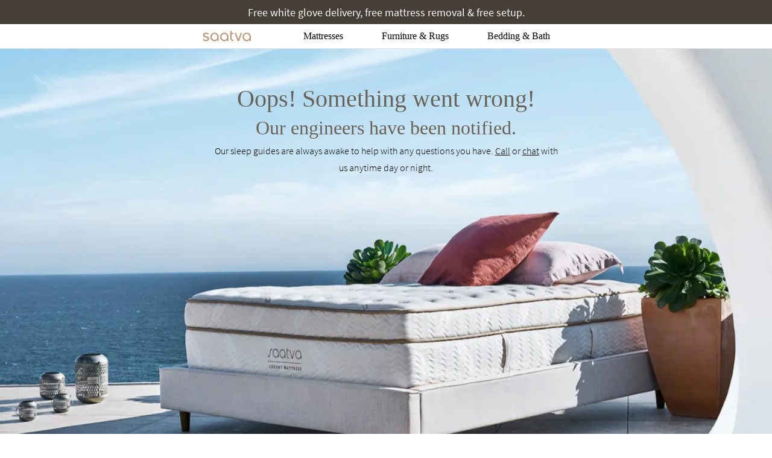

--- FILE ---
content_type: text/html
request_url: https://www.saatva.com/bedding/mattress-topper?coupon=fsapikcxgauoavla
body_size: 28955
content:
<!DOCTYPE html>
<html lang="en">

<head>
    <meta charSet="utf-8" />
    <title>ERROR - Something went wrong</title>
    <meta name="description"
        content="The highest quality handcrafted mattresses, bedding &amp; furniture at the most comfortable prices." />
    <meta name="viewport" content="width=device-width, initial-scale=1" />
    <link rel="icon" href="/favicon.ico" />
    <script>
        window.dataLayer = window.dataLayer || [];
        window.dataLayer.push({ "event": "pageview", "pageType": "" });
    </script>
    <script>(function (w, d, s, l, i) {
            w[l] = w[l] || []; w[l].push({
                'gtm.start':
                    new Date().getTime(), event: 'gtm.js'
            }); var f = d.getElementsByTagName(s)[0],
                j = d.createElement(s), dl = l != 'dataLayer' ? '&l=' + l : ''; j.async = true; j.src = 'https://sgtm.saatva.com/ribeye.js?id=' + i + dl; f.parentNode.insertBefore(j, f);
        })(window, document, 'script', 'dataLayer', 'GTM-M2MS93');</script>
    <script>(function (s, t, a, n) {
            s[t] || (s[t] = a, n = s[a] = function () { n.q.push(arguments) },
                n.q = [], n.v = 2, n.l = 1 * new Date)
        })(window, "InstanaEumObject", "ineum");

        ineum('reportingUrl', 'https://eum-red-saas.instana.io');
        ineum('key', '_ilynXRFReiIpMhjXHzlQw');</script>
    <script defer="" crossorigin="anonymous" src="https://eum.instana.io/eum.min.js"></script>
    <meta name="next-head-count" content="8" />
    <style type="text/css">
        .formRadio .formToggle {
            border-right-width: 0
        }

        .formRadio:last-of-type .formToggle {
            border-right-width: 1px
        }

        @font-face {
            font-family: Source Sans Pro;
            font-style: normal;
            font-weight: 300;
            font-display: swap;
            src: local("Source Sans Pro Light"), local("SourceSansPro-Light"), url(//fonts.gstatic.com/s/sourcesanspro/v11/6xKydSBYKcSV-LCoeQqfX1RYOo3ik4zwlxdq.eot?#iefix) format("eot"), url(//fonts.gstatic.com/s/sourcesanspro/v11/6xKydSBYKcSV-LCoeQqfX1RYOo3ik4zwlxdu.woff2) format("woff2"), url(//fonts.gstatic.com/s/sourcesanspro/v11/6xKydSBYKcSV-LCoeQqfX1RYOo3ik4zwlxdo.woff) format("woff"), url(//fonts.gstatic.com/s/sourcesanspro/v11/6xKydSBYKcSV-LCoeQqfX1RYOo3ik4zwlxdr3cOWxw.ttf) format("truetype"), url(//fonts.gstatic.com/l/font?kit=6xKydSBYKcSV-LCoeQqfX1RYOo3ik4zwlxdp&skey=e2b26fc7e9e1ade8&v=v11#SourceSansPro) format("svg")
        }

        @font-face {
            font-family: Source Sans Pro;
            font-style: normal;
            font-weight: 400;
            font-display: swap;
            src: local("Source Sans Pro Regular"), local("SourceSansPro-Regular"), url(//fonts.gstatic.com/s/sourcesanspro/v11/6xK3dSBYKcSV-LCoeQqfX1RYOo3qOK7h.eot?#iefix) format("eot"), url(//fonts.gstatic.com/s/sourcesanspro/v11/6xK3dSBYKcSV-LCoeQqfX1RYOo3qOK7l.woff2) format("woff2"), url(//fonts.gstatic.com/s/sourcesanspro/v11/6xK3dSBYKcSV-LCoeQqfX1RYOo3qOK7j.woff) format("woff"), url(//fonts.gstatic.com/s/sourcesanspro/v11/6xK3dSBYKcSV-LCoeQqfX1RYOo3qOK7gujVj9w.ttf) format("truetype"), url(//fonts.gstatic.com/l/font?kit=6xK3dSBYKcSV-LCoeQqfX1RYOo3qOK7i&skey=1e026b1c27170b9b&v=v11#SourceSansPro) format("svg")
        }

        *,
        :after,
        :before {
            box-sizing: border-box;
            position: relative
        }

        a,
        abbr,
        acronym,
        address,
        applet,
        article,
        aside,
        audio,
        b,
        big,
        blockquote,
        body,
        canvas,
        caption,
        center,
        cite,
        code,
        dd,
        del,
        details,
        dfn,
        div,
        dl,
        dt,
        em,
        embed,
        fieldset,
        figcaption,
        figure,
        footer,
        form,
        h1,
        h2,
        h3,
        h4,
        h5,
        h6,
        header,
        hgroup,
        html,
        i,
        iframe,
        img,
        ins,
        kbd,
        label,
        legend,
        li,
        mark,
        menu,
        nav,
        object,
        ol,
        output,
        p,
        pre,
        q,
        ruby,
        s,
        samp,
        section,
        small,
        span,
        strike,
        strong,
        sub,
        summary,
        sup,
        table,
        tbody,
        td,
        tfoot,
        th,
        thead,
        time,
        tr,
        tt,
        u,
        ul,
        var,
        video {
            margin: 0;
            padding: 0;
            border: 0;
            font-size: 100%;
            font: inherit;
            vertical-align: baseline
        }

        input:invalid {
            box-shadow: none
        }

        article,
        aside,
        details,
        figcaption,
        figure,
        footer,
        header,
        hgroup,
        menu,
        nav,
        section {
            display: block
        }

        button,
        input,
        select,
        textarea {
            font-family: inherit
        }

        body {
            line-height: 1
        }

        a {
            text-decoration: none
        }

        a,
        a:focus,
        a:hover,
        a:visited {
            color: inherit
        }

        ol,
        ul {
            list-style: none
        }

        blockquote,
        q {
            quotes: none
        }

        blockquote:after,
        blockquote:before,
        q:after,
        q:before {
            content: "";
            content: none
        }

        table {
            border-collapse: collapse;
            border-spacing: 0
        }

        button {
            padding: 0;
            background: none;
            -webkit-appearance: none;
            -moz-appearance: none;
            appearance: none;
            border: 0
        }

        body,
        html {
            font-size: 16px
        }

        body {
            margin: 0;
            font-family: Source Sans Pro, Open Sans, -apple-system, BlinkMacSystemFont, Segoe UI, Roboto, Helvetica Neue, Arial, sans-serif, Apple Color Emoji, Segoe UI Emoji, Segoe UI Symbol;
            font-weight: 400;
            line-height: 1.75;
            color: #000;
            text-align: left;
            background-color: #fff
        }

        p:last-child {
            margin-bottom: 0
        }

        a,
        a:visited {
            color: #000
        }

        a:focus,
        a:hover {
            color: #909090
        }

        .t-body,
        body {
            font-size: calc(16/16*1rem);
            line-height: 1.75
        }

        .t-body,
        .t-headingHero,
        body {
            letter-spacing: normal;
            font-weight: 300;
            text-transform: none;
            -webkit-font-smoothing: antialiased;
            -moz-osx-font-smoothing: grayscale
        }

        .t-headingHero {
            margin-bottom: 0;
            font-family: "Source Serif Pro", Times New Roman, Times, Georgia, serif;
            color: #b19780;
            font-size: calc(28/16*1rem);
            line-height: 1.29
        }

        @media(min-width:768px) {
            .t-headingHero {
                font-size: calc(36/16*1rem);
                line-height: 1.33
            }
        }

        @media(min-width:1025px) {
            .t-headingHero {
                font-size: calc(40/16*1rem);
                line-height: 1.2
            }
        }

        .t-heading1,
        .t-heading1--inverse {
            margin-bottom: 0;
            font-family: "Source Serif Pro", Times New Roman, Times, Georgia, serif;
            color: #6b6257;
            letter-spacing: normal;
            font-size: calc(28/16*1rem);
            line-height: 1.29;
            font-weight: 300;
            text-transform: none;
            -webkit-font-smoothing: antialiased;
            -moz-osx-font-smoothing: grayscale
        }

        @media(min-width:768px) {

            .t-heading1,
            .t-heading1--inverse {
                font-size: calc(36/16*1rem);
                line-height: 1.33
            }
        }

        @media(min-width:1025px) {

            .t-heading1,
            .t-heading1--inverse {
                font-size: calc(40/16*1rem);
                line-height: 1.2
            }
        }

        .t-heading2 {
            margin-bottom: 1.25rem;
            font-family: "Source Serif Pro", Times New Roman, Times, Georgia, serif;
            color: #6b6257;
            letter-spacing: normal;
            font-size: calc(24/16*1rem);
            line-height: 1.5;
            font-weight: 300;
            text-transform: none;
            -webkit-font-smoothing: antialiased;
            -moz-osx-font-smoothing: grayscale
        }

        @media(min-width:768px) {
            .t-heading2 {
                font-size: calc(28/16*1rem);
                line-height: 1.43
            }
        }

        @media(min-width:1025px) {
            .t-heading2 {
                font-size: calc(32/16*1rem);
                line-height: 1.5
            }
        }

        .t-heading3 {
            margin-bottom: .5rem;
            font-size: calc(20/16*1rem);
            line-height: 1.4;
            font-weight: 400
        }

        .t-heading3,
        .t-heading3--serif {
            color: #6b6257;
            letter-spacing: normal;
            text-transform: normal;
            -webkit-font-smoothing: antialiased;
            -moz-osx-font-smoothing: grayscale
        }

        .t-heading3--serif {
            margin-bottom: .75rem;
            font-family: "Source Serif Pro", Times New Roman, Times, Georgia, serif;
            font-size: calc(24/16*1rem);
            line-height: 1.6;
            font-weight: 300
        }

        .t-heading4 {
            margin-bottom: 1rem;
            color: #000;
            font-size: calc(18/16*1rem);
            line-height: 1.56
        }

        .t-heading4,
        .t-heading5 {
            letter-spacing: normal;
            font-weight: 400;
            text-transform: none;
            -webkit-font-smoothing: antialiased;
            -moz-osx-font-smoothing: grayscale
        }

        .t-heading5 {
            margin-bottom: 0;
            font-size: calc(16/16*1rem);
            line-height: 1.75
        }

        .t-heading6 {
            margin-bottom: 0;
            letter-spacing: .5px;
            line-height: 1.43;
            font-weight: 400;
            text-transform: uppercase
        }

        .t-bodyMd,
        .t-heading6,
        p {
            font-size: calc(16/16*1rem);
            -webkit-font-smoothing: antialiased;
            -moz-osx-font-smoothing: grayscale
        }

        .t-bodyMd,
        p {
            margin-bottom: 1.75rem
        }

        .t-bodyLg,
        .t-bodyMd,
        p {
            letter-spacing: normal;
            line-height: 1.75;
            font-weight: 300;
            text-transform: none
        }

        .t-bodyLg {
            margin-bottom: 2rem;
            font-size: calc(16/16*1rem);
            -webkit-font-smoothing: antialiased;
            -moz-osx-font-smoothing: grayscale
        }

        @media(min-width:768px) {
            .t-bodyLg {
                font-size: calc(18/16*1rem)
            }
        }

        @media(min-width:1025px) {
            .t-bodyLg {
                line-height: 1.78
            }
        }

        .t-bodySm {
            margin-bottom: .75rem;
            font-size: calc(14/16*1rem);
            line-height: 1.71;
            font-weight: 300
        }

        .t-bodySm,
        .t-disclaimer {
            letter-spacing: normal;
            text-transform: none;
            -webkit-font-smoothing: antialiased;
            -moz-osx-font-smoothing: grayscale
        }

        .t-disclaimer {
            margin-bottom: none;
            color: #909090;
            font-size: calc(10/16*1rem);
            line-height: 1.6;
            font-weight: 400
        }

        .t-footer {
            margin-bottom: 0;
            letter-spacing: normal;
            font-size: calc(12/16*1rem);
            line-height: 1.5;
            font-weight: 400;
            text-transform: normal;
            -webkit-font-smoothing: antialiased;
            -moz-osx-font-smoothing: grayscale
        }

        .row {
            display: flex;
            flex-direction: row;
            flex-wrap: wrap;
            flex-grow: 1;
            margin-left: -.75rem;
            margin-right: -.75rem;
            width: calc(100% + .75rem*2)
        }

        @media(min-width:1025px) {
            .row {
                margin-left: -1rem;
                margin-right: -1rem;
                width: calc(100% + 1rem*2)
            }
        }

        .row--reverse {
            flex-direction: row-reverse
        }

        .row--gutter .col {
            padding-bottom: 2rem
        }

        .row--gutter .col:last-of-type {
            padding-bottom: 0
        }

        .col {
            display: flex;
            flex-direction: column;
            flex-grow: 0;
            flex-shrink: 0;
            min-height: 1px;
            padding-left: .75rem;
            padding-right: .75rem
        }

        @media(min-width:1025px) {
            .col {
                padding-left: 1rem;
                padding-right: 1rem
            }
        }

        .col--fill {
            flex-grow: 1;
            flex-basis: 0;
            max-width: 100%
        }

        .col--reverse {
            flex-direction: column-reverse
        }

        .row--gutter .col:not(:last-of-type) {
            padding-left: 1rem;
            padding-right: 1rem
        }

        @media only screen and (min-width:0) {
            .col--xs-1 {
                flex-basis: calc(1/12*100%);
                max-width: calc(1/12*100%)
            }

            .col--xs-2 {
                flex-basis: calc(2/12*100%);
                max-width: calc(2/12*100%)
            }

            .col--xs-3 {
                flex-basis: calc(3/12*100%);
                max-width: calc(3/12*100%)
            }

            .col--xs-4 {
                flex-basis: calc(4/12*100%);
                max-width: calc(4/12*100%)
            }

            .col--xs-5 {
                flex-basis: calc(5/12*100%);
                max-width: calc(5/12*100%)
            }

            .col--xs-6 {
                flex-basis: calc(6/12*100%);
                max-width: calc(6/12*100%)
            }

            .col--xs-7 {
                flex-basis: calc(7/12*100%);
                max-width: calc(7/12*100%)
            }

            .col--xs-8 {
                flex-basis: calc(8/12*100%);
                max-width: calc(8/12*100%)
            }

            .col--xs-9 {
                flex-basis: calc(9/12*100%);
                max-width: calc(9/12*100%)
            }

            .col--xs-10 {
                flex-basis: calc(10/12*100%);
                max-width: calc(10/12*100%)
            }

            .col--xs-11 {
                flex-basis: calc(11/12*100%);
                max-width: calc(11/12*100%)
            }

            .col--xs-12 {
                flex-basis: calc(12/12*100%);
                max-width: calc(12/12*100%)
            }

            .col--offset-xs-1 {
                margin-left: calc(1/12*100%)
            }

            .col--offset-xs-2 {
                margin-left: calc(2/12*100%)
            }

            .col--offset-xs-3 {
                margin-left: calc(3/12*100%)
            }

            .col--offset-xs-4 {
                margin-left: calc(4/12*100%)
            }

            .col--offset-xs-5 {
                margin-left: calc(5/12*100%)
            }

            .col--offset-xs-6 {
                margin-left: calc(6/12*100%)
            }

            .col--offset-xs-7 {
                margin-left: calc(7/12*100%)
            }

            .col--offset-xs-8 {
                margin-left: calc(8/12*100%)
            }

            .col--offset-xs-9 {
                margin-left: calc(9/12*100%)
            }

            .col--offset-xs-10 {
                margin-left: calc(10/12*100%)
            }

            .col--offset-xs-11 {
                margin-left: calc(11/12*100%)
            }

            .col--offset-xs-reset {
                margin-left: 0
            }

            .row--start-xs {
                justify-content: start;
                text-align: start
            }

            .row--center-xs {
                justify-content: center;
                text-align: center
            }

            .row--end-xs {
                justify-content: flex-end;
                text-align: end
            }

            .row--top-xs {
                align-items: flex-start
            }

            .row--middle-xs {
                align-items: center
            }

            .row--bottom-xs {
                align-items: flex-end
            }

            .row--around-xs {
                justify-content: space-around
            }

            .row--between-xs {
                justify-content: space-between
            }

            .row--direction-col-xs {
                flex-direction: column
            }

            .row--direction-row-xs {
                flex-direction: row
            }

            .col--order-first-xs {
                order: -1
            }

            .col--order-last-xs {
                order: 1
            }

            .col--order-reset-xs {
                order: 0
            }
        }

        @media only screen and (max-width:0) {
            .row--gutter-xs>.col {
                margin-bottom: 2rem
            }

            .row--gutter-xs>.col:last-of-type {
                margin-bottom: 0
            }
        }

        @media only screen and (min-width:576px) {
            .col--sm-1 {
                flex-basis: calc(1/12*100%);
                max-width: calc(1/12*100%)
            }

            .col--sm-2 {
                flex-basis: calc(2/12*100%);
                max-width: calc(2/12*100%)
            }

            .col--sm-3 {
                flex-basis: calc(3/12*100%);
                max-width: calc(3/12*100%)
            }

            .col--sm-4 {
                flex-basis: calc(4/12*100%);
                max-width: calc(4/12*100%)
            }

            .col--sm-5 {
                flex-basis: calc(5/12*100%);
                max-width: calc(5/12*100%)
            }

            .col--sm-6 {
                flex-basis: calc(6/12*100%);
                max-width: calc(6/12*100%)
            }

            .col--sm-7 {
                flex-basis: calc(7/12*100%);
                max-width: calc(7/12*100%)
            }

            .col--sm-8 {
                flex-basis: calc(8/12*100%);
                max-width: calc(8/12*100%)
            }

            .col--sm-9 {
                flex-basis: calc(9/12*100%);
                max-width: calc(9/12*100%)
            }

            .col--sm-10 {
                flex-basis: calc(10/12*100%);
                max-width: calc(10/12*100%)
            }

            .col--sm-11 {
                flex-basis: calc(11/12*100%);
                max-width: calc(11/12*100%)
            }

            .col--sm-12 {
                flex-basis: calc(12/12*100%);
                max-width: calc(12/12*100%)
            }

            .col--offset-sm-1 {
                margin-left: calc(1/12*100%)
            }

            .col--offset-sm-2 {
                margin-left: calc(2/12*100%)
            }

            .col--offset-sm-3 {
                margin-left: calc(3/12*100%)
            }

            .col--offset-sm-4 {
                margin-left: calc(4/12*100%)
            }

            .col--offset-sm-5 {
                margin-left: calc(5/12*100%)
            }

            .col--offset-sm-6 {
                margin-left: calc(6/12*100%)
            }

            .col--offset-sm-7 {
                margin-left: calc(7/12*100%)
            }

            .col--offset-sm-8 {
                margin-left: calc(8/12*100%)
            }

            .col--offset-sm-9 {
                margin-left: calc(9/12*100%)
            }

            .col--offset-sm-10 {
                margin-left: calc(10/12*100%)
            }

            .col--offset-sm-11 {
                margin-left: calc(11/12*100%)
            }

            .col--offset-sm-reset {
                margin-left: 0
            }

            .row--start-sm {
                justify-content: start;
                text-align: start
            }

            .row--center-sm {
                justify-content: center;
                text-align: center
            }

            .row--end-sm {
                justify-content: flex-end;
                text-align: end
            }

            .row--top-sm {
                align-items: flex-start
            }

            .row--middle-sm {
                align-items: center
            }

            .row--bottom-sm {
                align-items: flex-end
            }

            .row--around-sm {
                justify-content: space-around
            }

            .row--between-sm {
                justify-content: space-between
            }

            .row--direction-col-sm {
                flex-direction: column
            }

            .row--direction-row-sm {
                flex-direction: row
            }

            .col--order-first-sm {
                order: -1
            }

            .col--order-last-sm {
                order: 1
            }

            .col--order-reset-sm {
                order: 0
            }
        }

        @media only screen and (max-width:576px) {
            .row--gutter-sm>.col {
                margin-bottom: 2rem
            }

            .row--gutter-sm>.col:last-of-type {
                margin-bottom: 0
            }
        }

        @media only screen and (min-width:768px) {
            .col--md-1 {
                flex-basis: calc(1/12*100%);
                max-width: calc(1/12*100%)
            }

            .col--md-2 {
                flex-basis: calc(2/12*100%);
                max-width: calc(2/12*100%)
            }

            .col--md-3 {
                flex-basis: calc(3/12*100%);
                max-width: calc(3/12*100%)
            }

            .col--md-4 {
                flex-basis: calc(4/12*100%);
                max-width: calc(4/12*100%)
            }

            .col--md-5 {
                flex-basis: calc(5/12*100%);
                max-width: calc(5/12*100%)
            }

            .col--md-6 {
                flex-basis: calc(6/12*100%);
                max-width: calc(6/12*100%)
            }

            .col--md-7 {
                flex-basis: calc(7/12*100%);
                max-width: calc(7/12*100%)
            }

            .col--md-8 {
                flex-basis: calc(8/12*100%);
                max-width: calc(8/12*100%)
            }

            .col--md-9 {
                flex-basis: calc(9/12*100%);
                max-width: calc(9/12*100%)
            }

            .col--md-10 {
                flex-basis: calc(10/12*100%);
                max-width: calc(10/12*100%)
            }

            .col--md-11 {
                flex-basis: calc(11/12*100%);
                max-width: calc(11/12*100%)
            }

            .col--md-12 {
                flex-basis: calc(12/12*100%);
                max-width: calc(12/12*100%)
            }

            .col--offset-md-1 {
                margin-left: calc(1/12*100%)
            }

            .col--offset-md-2 {
                margin-left: calc(2/12*100%)
            }

            .col--offset-md-3 {
                margin-left: calc(3/12*100%)
            }

            .col--offset-md-4 {
                margin-left: calc(4/12*100%)
            }

            .col--offset-md-5 {
                margin-left: calc(5/12*100%)
            }

            .col--offset-md-6 {
                margin-left: calc(6/12*100%)
            }

            .col--offset-md-7 {
                margin-left: calc(7/12*100%)
            }

            .col--offset-md-8 {
                margin-left: calc(8/12*100%)
            }

            .col--offset-md-9 {
                margin-left: calc(9/12*100%)
            }

            .col--offset-md-10 {
                margin-left: calc(10/12*100%)
            }

            .col--offset-md-11 {
                margin-left: calc(11/12*100%)
            }

            .col--offset-md-reset {
                margin-left: 0
            }

            .row--start-md {
                justify-content: start;
                text-align: start
            }

            .row--center-md {
                justify-content: center;
                text-align: center
            }

            .row--end-md {
                justify-content: flex-end;
                text-align: end
            }

            .row--top-md {
                align-items: flex-start
            }

            .row--middle-md {
                align-items: center
            }

            .row--bottom-md {
                align-items: flex-end
            }

            .row--around-md {
                justify-content: space-around
            }

            .row--between-md {
                justify-content: space-between
            }

            .row--direction-col-md {
                flex-direction: column
            }

            .row--direction-row-md {
                flex-direction: row
            }

            .col--order-first-md {
                order: -1
            }

            .col--order-last-md {
                order: 1
            }

            .col--order-reset-md {
                order: 0
            }
        }

        @media only screen and (max-width:768px) {
            .row--gutter-md>.col {
                margin-bottom: 2rem
            }

            .row--gutter-md>.col:last-of-type {
                margin-bottom: 0
            }
        }

        @media only screen and (min-width:1025px) {
            .col--lg-1 {
                flex-basis: calc(1/12*100%);
                max-width: calc(1/12*100%)
            }

            .col--lg-2 {
                flex-basis: calc(2/12*100%);
                max-width: calc(2/12*100%)
            }

            .col--lg-3 {
                flex-basis: calc(3/12*100%);
                max-width: calc(3/12*100%)
            }

            .col--lg-4 {
                flex-basis: calc(4/12*100%);
                max-width: calc(4/12*100%)
            }

            .col--lg-5 {
                flex-basis: calc(5/12*100%);
                max-width: calc(5/12*100%)
            }

            .col--lg-6 {
                flex-basis: calc(6/12*100%);
                max-width: calc(6/12*100%)
            }

            .col--lg-7 {
                flex-basis: calc(7/12*100%);
                max-width: calc(7/12*100%)
            }

            .col--lg-8 {
                flex-basis: calc(8/12*100%);
                max-width: calc(8/12*100%)
            }

            .col--lg-9 {
                flex-basis: calc(9/12*100%);
                max-width: calc(9/12*100%)
            }

            .col--lg-10 {
                flex-basis: calc(10/12*100%);
                max-width: calc(10/12*100%)
            }

            .col--lg-11 {
                flex-basis: calc(11/12*100%);
                max-width: calc(11/12*100%)
            }

            .col--lg-12 {
                flex-basis: calc(12/12*100%);
                max-width: calc(12/12*100%)
            }

            .col--offset-lg-1 {
                margin-left: calc(1/12*100%)
            }

            .col--offset-lg-2 {
                margin-left: calc(2/12*100%)
            }

            .col--offset-lg-3 {
                margin-left: calc(3/12*100%)
            }

            .col--offset-lg-4 {
                margin-left: calc(4/12*100%)
            }

            .col--offset-lg-5 {
                margin-left: calc(5/12*100%)
            }

            .col--offset-lg-6 {
                margin-left: calc(6/12*100%)
            }

            .col--offset-lg-7 {
                margin-left: calc(7/12*100%)
            }

            .col--offset-lg-8 {
                margin-left: calc(8/12*100%)
            }

            .col--offset-lg-9 {
                margin-left: calc(9/12*100%)
            }

            .col--offset-lg-10 {
                margin-left: calc(10/12*100%)
            }

            .col--offset-lg-11 {
                margin-left: calc(11/12*100%)
            }

            .col--offset-lg-reset {
                margin-left: 0
            }

            .row--start-lg {
                justify-content: start;
                text-align: start
            }

            .row--center-lg {
                justify-content: center;
                text-align: center
            }

            .row--end-lg {
                justify-content: flex-end;
                text-align: end
            }

            .row--top-lg {
                align-items: flex-start
            }

            .row--middle-lg {
                align-items: center
            }

            .row--bottom-lg {
                align-items: flex-end
            }

            .row--around-lg {
                justify-content: space-around
            }

            .row--between-lg {
                justify-content: space-between
            }

            .row--direction-col-lg {
                flex-direction: column
            }

            .row--direction-row-lg {
                flex-direction: row
            }

            .col--order-first-lg {
                order: -1
            }

            .col--order-last-lg {
                order: 1
            }

            .col--order-reset-lg {
                order: 0
            }
        }

        @media only screen and (max-width:1025px) {
            .row--gutter-lg>.col {
                margin-bottom: 2rem
            }

            .row--gutter-lg>.col:last-of-type {
                margin-bottom: 0
            }
        }

        @media only screen and (min-width:1200px) {
            .col--xl-1 {
                flex-basis: calc(1/12*100%);
                max-width: calc(1/12*100%)
            }

            .col--xl-2 {
                flex-basis: calc(2/12*100%);
                max-width: calc(2/12*100%)
            }

            .col--xl-3 {
                flex-basis: calc(3/12*100%);
                max-width: calc(3/12*100%)
            }

            .col--xl-4 {
                flex-basis: calc(4/12*100%);
                max-width: calc(4/12*100%)
            }

            .col--xl-5 {
                flex-basis: calc(5/12*100%);
                max-width: calc(5/12*100%)
            }

            .col--xl-6 {
                flex-basis: calc(6/12*100%);
                max-width: calc(6/12*100%)
            }

            .col--xl-7 {
                flex-basis: calc(7/12*100%);
                max-width: calc(7/12*100%)
            }

            .col--xl-8 {
                flex-basis: calc(8/12*100%);
                max-width: calc(8/12*100%)
            }

            .col--xl-9 {
                flex-basis: calc(9/12*100%);
                max-width: calc(9/12*100%)
            }

            .col--xl-10 {
                flex-basis: calc(10/12*100%);
                max-width: calc(10/12*100%)
            }

            .col--xl-11 {
                flex-basis: calc(11/12*100%);
                max-width: calc(11/12*100%)
            }

            .col--xl-12 {
                flex-basis: calc(12/12*100%);
                max-width: calc(12/12*100%)
            }

            .col--offset-xl-1 {
                margin-left: calc(1/12*100%)
            }

            .col--offset-xl-2 {
                margin-left: calc(2/12*100%)
            }

            .col--offset-xl-3 {
                margin-left: calc(3/12*100%)
            }

            .col--offset-xl-4 {
                margin-left: calc(4/12*100%)
            }

            .col--offset-xl-5 {
                margin-left: calc(5/12*100%)
            }

            .col--offset-xl-6 {
                margin-left: calc(6/12*100%)
            }

            .col--offset-xl-7 {
                margin-left: calc(7/12*100%)
            }

            .col--offset-xl-8 {
                margin-left: calc(8/12*100%)
            }

            .col--offset-xl-9 {
                margin-left: calc(9/12*100%)
            }

            .col--offset-xl-10 {
                margin-left: calc(10/12*100%)
            }

            .col--offset-xl-11 {
                margin-left: calc(11/12*100%)
            }

            .col--offset-xl-reset {
                margin-left: 0
            }

            .row--start-xl {
                justify-content: start;
                text-align: start
            }

            .row--center-xl {
                justify-content: center;
                text-align: center
            }

            .row--end-xl {
                justify-content: flex-end;
                text-align: end
            }

            .row--top-xl {
                align-items: flex-start
            }

            .row--middle-xl {
                align-items: center
            }

            .row--bottom-xl {
                align-items: flex-end
            }

            .row--around-xl {
                justify-content: space-around
            }

            .row--between-xl {
                justify-content: space-between
            }

            .row--direction-col-xl {
                flex-direction: column
            }

            .row--direction-row-xl {
                flex-direction: row
            }

            .col--order-first-xl {
                order: -1
            }

            .col--order-last-xl {
                order: 1
            }

            .col--order-reset-xl {
                order: 0
            }
        }

        @media only screen and (max-width:1200px) {
            .row--gutter-xl>.col {
                margin-bottom: 2rem
            }

            .row--gutter-xl>.col:last-of-type {
                margin-bottom: 0
            }
        }

        @media only screen and (min-width:1440px) {
            .col--2xl-1 {
                flex-basis: calc(1/12*100%);
                max-width: calc(1/12*100%)
            }

            .col--2xl-2 {
                flex-basis: calc(2/12*100%);
                max-width: calc(2/12*100%)
            }

            .col--2xl-3 {
                flex-basis: calc(3/12*100%);
                max-width: calc(3/12*100%)
            }

            .col--2xl-4 {
                flex-basis: calc(4/12*100%);
                max-width: calc(4/12*100%)
            }

            .col--2xl-5 {
                flex-basis: calc(5/12*100%);
                max-width: calc(5/12*100%)
            }

            .col--2xl-6 {
                flex-basis: calc(6/12*100%);
                max-width: calc(6/12*100%)
            }

            .col--2xl-7 {
                flex-basis: calc(7/12*100%);
                max-width: calc(7/12*100%)
            }

            .col--2xl-8 {
                flex-basis: calc(8/12*100%);
                max-width: calc(8/12*100%)
            }

            .col--2xl-9 {
                flex-basis: calc(9/12*100%);
                max-width: calc(9/12*100%)
            }

            .col--2xl-10 {
                flex-basis: calc(10/12*100%);
                max-width: calc(10/12*100%)
            }

            .col--2xl-11 {
                flex-basis: calc(11/12*100%);
                max-width: calc(11/12*100%)
            }

            .col--2xl-12 {
                flex-basis: calc(12/12*100%);
                max-width: calc(12/12*100%)
            }

            .col--offset-2xl-1 {
                margin-left: calc(1/12*100%)
            }

            .col--offset-2xl-2 {
                margin-left: calc(2/12*100%)
            }

            .col--offset-2xl-3 {
                margin-left: calc(3/12*100%)
            }

            .col--offset-2xl-4 {
                margin-left: calc(4/12*100%)
            }

            .col--offset-2xl-5 {
                margin-left: calc(5/12*100%)
            }

            .col--offset-2xl-6 {
                margin-left: calc(6/12*100%)
            }

            .col--offset-2xl-7 {
                margin-left: calc(7/12*100%)
            }

            .col--offset-2xl-8 {
                margin-left: calc(8/12*100%)
            }

            .col--offset-2xl-9 {
                margin-left: calc(9/12*100%)
            }

            .col--offset-2xl-10 {
                margin-left: calc(10/12*100%)
            }

            .col--offset-2xl-11 {
                margin-left: calc(11/12*100%)
            }

            .col--offset-2xl-reset {
                margin-left: 0
            }

            .row--start-2xl {
                justify-content: start;
                text-align: start
            }

            .row--center-2xl {
                justify-content: center;
                text-align: center
            }

            .row--end-2xl {
                justify-content: flex-end;
                text-align: end
            }

            .row--top-2xl {
                align-items: flex-start
            }

            .row--middle-2xl {
                align-items: center
            }

            .row--bottom-2xl {
                align-items: flex-end
            }

            .row--around-2xl {
                justify-content: space-around
            }

            .row--between-2xl {
                justify-content: space-between
            }

            .row--direction-col-2xl {
                flex-direction: column
            }

            .row--direction-row-2xl {
                flex-direction: row
            }

            .col--order-first-2xl {
                order: -1
            }

            .col--order-last-2xl {
                order: 1
            }

            .col--order-reset-2xl {
                order: 0
            }
        }

        @media only screen and (max-width:1440px) {
            .row--gutter-2xl>.col {
                margin-bottom: 2rem
            }

            .row--gutter-2xl>.col:last-of-type {
                margin-bottom: 0
            }
        }

        .section {
            padding: 2.5rem 0;
            height: auto;
            overflow: hidden;
            background-color: transparent;
            text-align: center
        }

        @media(min-width:768px) {
            .section {
                padding: 3.75rem 0
            }
        }

        .section--xs {
            padding: 1rem 0
        }

        @media(min-width:576px) {
            .section--xs {
                padding: 1rem 0
            }
        }

        .section--sm {
            padding: 1.75rem 0
        }

        @media(min-width:576px) {
            .section--sm {
                padding: 1.75rem 0
            }
        }

        .section--md {
            padding: 1.75rem 0
        }

        @media(min-width:576px) {
            .section--md {
                padding: 2rem 0
            }
        }

        .section--lg {
            padding: 3.75rem 0
        }

        @media(min-width:768px) {
            .section--lg {
                padding: 5rem 0
            }
        }

        .section--top-trimmed {
            padding-top: 0
        }

        .section--bottom-trimmed {
            padding-bottom: 0
        }

        .section--trimmed {
            padding: 0
        }

        .section--alt1 {
            background-color: #fafafb
        }

        .section--alt2 {
            background-color: #f6f5f3
        }

        .container {
            position: relative;
            width: 100%;
            margin-right: auto;
            margin-left: auto;
            padding: 0 1.25rem
        }

        @media(min-width:576px) {
            .container {
                max-width: 540px
            }
        }

        @media(min-width:768px) {
            .container {
                max-width: 680px
            }
        }

        @media(min-width:1025px) {
            .container {
                max-width: 932px
            }
        }

        @media(min-width:1200px) {
            .container {
                max-width: 1110px
            }
        }

        @media(min-width:576px) {
            .container {
                padding: 0
            }
        }

        @media only screen and (min-width:0) {
            .containerCol--xs-1 {
                flex-basis: calc(1/12*100%);
                max-width: calc(1/12*100%);
                margin: auto
            }

            .containerCol--xs-2 {
                flex-basis: calc(2/12*100%);
                max-width: calc(2/12*100%);
                margin: auto
            }

            .containerCol--xs-3 {
                flex-basis: calc(3/12*100%);
                max-width: calc(3/12*100%);
                margin: auto
            }

            .containerCol--xs-4 {
                flex-basis: calc(4/12*100%);
                max-width: calc(4/12*100%);
                margin: auto
            }

            .containerCol--xs-5 {
                flex-basis: calc(5/12*100%);
                max-width: calc(5/12*100%);
                margin: auto
            }

            .containerCol--xs-6 {
                flex-basis: calc(6/12*100%);
                max-width: calc(6/12*100%);
                margin: auto
            }

            .containerCol--xs-7 {
                flex-basis: calc(7/12*100%);
                max-width: calc(7/12*100%);
                margin: auto
            }

            .containerCol--xs-8 {
                flex-basis: calc(8/12*100%);
                max-width: calc(8/12*100%);
                margin: auto
            }

            .containerCol--xs-9 {
                flex-basis: calc(9/12*100%);
                max-width: calc(9/12*100%);
                margin: auto
            }

            .containerCol--xs-10 {
                flex-basis: calc(10/12*100%);
                max-width: calc(10/12*100%);
                margin: auto
            }

            .containerCol--xs-11 {
                flex-basis: calc(11/12*100%);
                max-width: calc(11/12*100%);
                margin: auto
            }

            .containerCol--xs-12 {
                flex-basis: calc(12/12*100%);
                max-width: calc(12/12*100%);
                margin: auto
            }
        }

        @media only screen and (min-width:576px) {
            .containerCol--sm-1 {
                flex-basis: calc(1/12*100%);
                max-width: calc(1/12*100%);
                margin: auto
            }

            .containerCol--sm-2 {
                flex-basis: calc(2/12*100%);
                max-width: calc(2/12*100%);
                margin: auto
            }

            .containerCol--sm-3 {
                flex-basis: calc(3/12*100%);
                max-width: calc(3/12*100%);
                margin: auto
            }

            .containerCol--sm-4 {
                flex-basis: calc(4/12*100%);
                max-width: calc(4/12*100%);
                margin: auto
            }

            .containerCol--sm-5 {
                flex-basis: calc(5/12*100%);
                max-width: calc(5/12*100%);
                margin: auto
            }

            .containerCol--sm-6 {
                flex-basis: calc(6/12*100%);
                max-width: calc(6/12*100%);
                margin: auto
            }

            .containerCol--sm-7 {
                flex-basis: calc(7/12*100%);
                max-width: calc(7/12*100%);
                margin: auto
            }

            .containerCol--sm-8 {
                flex-basis: calc(8/12*100%);
                max-width: calc(8/12*100%);
                margin: auto
            }

            .containerCol--sm-9 {
                flex-basis: calc(9/12*100%);
                max-width: calc(9/12*100%);
                margin: auto
            }

            .containerCol--sm-10 {
                flex-basis: calc(10/12*100%);
                max-width: calc(10/12*100%);
                margin: auto
            }

            .containerCol--sm-11 {
                flex-basis: calc(11/12*100%);
                max-width: calc(11/12*100%);
                margin: auto
            }

            .containerCol--sm-12 {
                flex-basis: calc(12/12*100%);
                max-width: calc(12/12*100%);
                margin: auto
            }
        }

        @media only screen and (min-width:768px) {
            .containerCol--md-1 {
                flex-basis: calc(1/12*100%);
                max-width: calc(1/12*100%);
                margin: auto
            }

            .containerCol--md-2 {
                flex-basis: calc(2/12*100%);
                max-width: calc(2/12*100%);
                margin: auto
            }

            .containerCol--md-3 {
                flex-basis: calc(3/12*100%);
                max-width: calc(3/12*100%);
                margin: auto
            }

            .containerCol--md-4 {
                flex-basis: calc(4/12*100%);
                max-width: calc(4/12*100%);
                margin: auto
            }

            .containerCol--md-5 {
                flex-basis: calc(5/12*100%);
                max-width: calc(5/12*100%);
                margin: auto
            }

            .containerCol--md-6 {
                flex-basis: calc(6/12*100%);
                max-width: calc(6/12*100%);
                margin: auto
            }

            .containerCol--md-7 {
                flex-basis: calc(7/12*100%);
                max-width: calc(7/12*100%);
                margin: auto
            }

            .containerCol--md-8 {
                flex-basis: calc(8/12*100%);
                max-width: calc(8/12*100%);
                margin: auto
            }

            .containerCol--md-9 {
                flex-basis: calc(9/12*100%);
                max-width: calc(9/12*100%);
                margin: auto
            }

            .containerCol--md-10 {
                flex-basis: calc(10/12*100%);
                max-width: calc(10/12*100%);
                margin: auto
            }

            .containerCol--md-11 {
                flex-basis: calc(11/12*100%);
                max-width: calc(11/12*100%);
                margin: auto
            }

            .containerCol--md-12 {
                flex-basis: calc(12/12*100%);
                max-width: calc(12/12*100%);
                margin: auto
            }
        }

        @media only screen and (min-width:1025px) {
            .containerCol--lg-1 {
                flex-basis: calc(1/12*100%);
                max-width: calc(1/12*100%);
                margin: auto
            }

            .containerCol--lg-2 {
                flex-basis: calc(2/12*100%);
                max-width: calc(2/12*100%);
                margin: auto
            }

            .containerCol--lg-3 {
                flex-basis: calc(3/12*100%);
                max-width: calc(3/12*100%);
                margin: auto
            }

            .containerCol--lg-4 {
                flex-basis: calc(4/12*100%);
                max-width: calc(4/12*100%);
                margin: auto
            }

            .containerCol--lg-5 {
                flex-basis: calc(5/12*100%);
                max-width: calc(5/12*100%);
                margin: auto
            }

            .containerCol--lg-6 {
                flex-basis: calc(6/12*100%);
                max-width: calc(6/12*100%);
                margin: auto
            }

            .containerCol--lg-7 {
                flex-basis: calc(7/12*100%);
                max-width: calc(7/12*100%);
                margin: auto
            }

            .containerCol--lg-8 {
                flex-basis: calc(8/12*100%);
                max-width: calc(8/12*100%);
                margin: auto
            }

            .containerCol--lg-9 {
                flex-basis: calc(9/12*100%);
                max-width: calc(9/12*100%);
                margin: auto
            }

            .containerCol--lg-10 {
                flex-basis: calc(10/12*100%);
                max-width: calc(10/12*100%);
                margin: auto
            }

            .containerCol--lg-11 {
                flex-basis: calc(11/12*100%);
                max-width: calc(11/12*100%);
                margin: auto
            }

            .containerCol--lg-12 {
                flex-basis: calc(12/12*100%);
                max-width: calc(12/12*100%);
                margin: auto
            }
        }

        @media only screen and (min-width:1200px) {
            .containerCol--xl-1 {
                flex-basis: calc(1/12*100%);
                max-width: calc(1/12*100%);
                margin: auto
            }

            .containerCol--xl-2 {
                flex-basis: calc(2/12*100%);
                max-width: calc(2/12*100%);
                margin: auto
            }

            .containerCol--xl-3 {
                flex-basis: calc(3/12*100%);
                max-width: calc(3/12*100%);
                margin: auto
            }

            .containerCol--xl-4 {
                flex-basis: calc(4/12*100%);
                max-width: calc(4/12*100%);
                margin: auto
            }

            .containerCol--xl-5 {
                flex-basis: calc(5/12*100%);
                max-width: calc(5/12*100%);
                margin: auto
            }

            .containerCol--xl-6 {
                flex-basis: calc(6/12*100%);
                max-width: calc(6/12*100%);
                margin: auto
            }

            .containerCol--xl-7 {
                flex-basis: calc(7/12*100%);
                max-width: calc(7/12*100%);
                margin: auto
            }

            .containerCol--xl-8 {
                flex-basis: calc(8/12*100%);
                max-width: calc(8/12*100%);
                margin: auto
            }

            .containerCol--xl-9 {
                flex-basis: calc(9/12*100%);
                max-width: calc(9/12*100%);
                margin: auto
            }

            .containerCol--xl-10 {
                flex-basis: calc(10/12*100%);
                max-width: calc(10/12*100%);
                margin: auto
            }

            .containerCol--xl-11 {
                flex-basis: calc(11/12*100%);
                max-width: calc(11/12*100%);
                margin: auto
            }

            .containerCol--xl-12 {
                flex-basis: calc(12/12*100%);
                max-width: calc(12/12*100%);
                margin: auto
            }
        }

        @media only screen and (min-width:1440px) {
            .containerCol--2xl-1 {
                flex-basis: calc(1/12*100%);
                max-width: calc(1/12*100%);
                margin: auto
            }

            .containerCol--2xl-2 {
                flex-basis: calc(2/12*100%);
                max-width: calc(2/12*100%);
                margin: auto
            }

            .containerCol--2xl-3 {
                flex-basis: calc(3/12*100%);
                max-width: calc(3/12*100%);
                margin: auto
            }

            .containerCol--2xl-4 {
                flex-basis: calc(4/12*100%);
                max-width: calc(4/12*100%);
                margin: auto
            }

            .containerCol--2xl-5 {
                flex-basis: calc(5/12*100%);
                max-width: calc(5/12*100%);
                margin: auto
            }

            .containerCol--2xl-6 {
                flex-basis: calc(6/12*100%);
                max-width: calc(6/12*100%);
                margin: auto
            }

            .containerCol--2xl-7 {
                flex-basis: calc(7/12*100%);
                max-width: calc(7/12*100%);
                margin: auto
            }

            .containerCol--2xl-8 {
                flex-basis: calc(8/12*100%);
                max-width: calc(8/12*100%);
                margin: auto
            }

            .containerCol--2xl-9 {
                flex-basis: calc(9/12*100%);
                max-width: calc(9/12*100%);
                margin: auto
            }

            .containerCol--2xl-10 {
                flex-basis: calc(10/12*100%);
                max-width: calc(10/12*100%);
                margin: auto
            }

            .containerCol--2xl-11 {
                flex-basis: calc(11/12*100%);
                max-width: calc(11/12*100%);
                margin: auto
            }

            .containerCol--2xl-12 {
                flex-basis: calc(12/12*100%);
                max-width: calc(12/12*100%);
                margin: auto
            }
        }

        .container--full-height {
            height: 100%
        }

        @media(min-width:calc(750px + 16 * 2px)) {
            .container--md {
                max-width: 750px
            }
        }

        @media(min-width:calc(540px + 16 * 2px)) {
            .container--sm {
                max-width: 540px
            }
        }

        @media(min-width:calc(480px + 16 * 2px)) {
            .container--xs {
                max-width: 480px
            }
        }

        .anchor {
            display: block;
            top: -3rem;
            visibility: hidden
        }

        .u-textCenter {
            text-align: center
        }

        .u-textLeft {
            text-align: left
        }

        .u-textRight {
            text-align: right
        }

        .u-textCenterFlex {
            align-items: center;
            text-align: center
        }

        .u-textCenterFlex,
        .u-textLeftFlex {
            display: flex;
            flex-direction: column
        }

        .u-textLeftFlex {
            align-items: flex-start;
            text-align: left
        }

        .u-textRightFlex {
            display: flex;
            flex-direction: column;
            align-items: flex-end;
            text-align: right
        }

        @media only screen and (min-width:0) {
            .u-textCenterFlex--xs {
                display: flex;
                flex-direction: column;
                align-items: center;
                text-align: center
            }

            .u-textLeftFlex--xs {
                display: flex;
                flex-direction: column;
                align-items: flex-start;
                text-align: left
            }

            .u-textRightFlex--xs {
                display: flex;
                flex-direction: column;
                align-items: flex-end;
                text-align: right
            }
        }

        @media only screen and (min-width:576px) {
            .u-textCenterFlex--sm {
                display: flex;
                flex-direction: column;
                align-items: center;
                text-align: center
            }

            .u-textLeftFlex--sm {
                display: flex;
                flex-direction: column;
                align-items: flex-start;
                text-align: left
            }

            .u-textRightFlex--sm {
                display: flex;
                flex-direction: column;
                align-items: flex-end;
                text-align: right
            }
        }

        @media only screen and (min-width:768px) {
            .u-textCenterFlex--md {
                display: flex;
                flex-direction: column;
                align-items: center;
                text-align: center
            }

            .u-textLeftFlex--md {
                display: flex;
                flex-direction: column;
                align-items: flex-start;
                text-align: left
            }

            .u-textRightFlex--md {
                display: flex;
                flex-direction: column;
                align-items: flex-end;
                text-align: right
            }
        }

        @media only screen and (min-width:1025px) {
            .u-textCenterFlex--lg {
                display: flex;
                flex-direction: column;
                align-items: center;
                text-align: center
            }

            .u-textLeftFlex--lg {
                display: flex;
                flex-direction: column;
                align-items: flex-start;
                text-align: left
            }

            .u-textRightFlex--lg {
                display: flex;
                flex-direction: column;
                align-items: flex-end;
                text-align: right
            }
        }

        @media only screen and (min-width:1200px) {
            .u-textCenterFlex--xl {
                display: flex;
                flex-direction: column;
                align-items: center;
                text-align: center
            }

            .u-textLeftFlex--xl {
                display: flex;
                flex-direction: column;
                align-items: flex-start;
                text-align: left
            }

            .u-textRightFlex--xl {
                display: flex;
                flex-direction: column;
                align-items: flex-end;
                text-align: right
            }
        }

        @media only screen and (min-width:1440px) {
            .u-textCenterFlex--2xl {
                display: flex;
                flex-direction: column;
                align-items: center;
                text-align: center
            }

            .u-textLeftFlex--2xl {
                display: flex;
                flex-direction: column;
                align-items: flex-start;
                text-align: left
            }

            .u-textRightFlex--2xl {
                display: flex;
                flex-direction: column;
                align-items: flex-end;
                text-align: right
            }
        }

        @media only screen and (min-width:0) {
            .u-flexDisplay {
                display: flex
            }

            .u-flexDisplay--inline {
                display: inline-flex
            }

            .u-flexDisplay--flex {
                display: flex
            }
        }

        @media only screen and (min-width:576px) {
            .u-flexDisplay--sm {
                display: flex
            }

            .u-flexDisplay--sm-inline {
                display: inline-flex
            }

            .u-flexDisplay--sm-flex {
                display: flex
            }
        }

        @media only screen and (min-width:768px) {
            .u-flexDisplay--md {
                display: flex
            }

            .u-flexDisplay--md-inline {
                display: inline-flex
            }

            .u-flexDisplay--md-flex {
                display: flex
            }
        }

        @media only screen and (min-width:1025px) {
            .u-flexDisplay--lg {
                display: flex
            }

            .u-flexDisplay--lg-inline {
                display: inline-flex
            }

            .u-flexDisplay--lg-flex {
                display: flex
            }
        }

        @media only screen and (min-width:1200px) {
            .u-flexDisplay--xl {
                display: flex
            }

            .u-flexDisplay--xl-inline {
                display: inline-flex
            }

            .u-flexDisplay--xl-flex {
                display: flex
            }
        }

        @media only screen and (min-width:1440px) {
            .u-flexDisplay--2xl {
                display: flex
            }

            .u-flexDisplay--2xl-inline {
                display: inline-flex
            }

            .u-flexDisplay--2xl-flex {
                display: flex
            }
        }

        @media only screen and (min-width:0) {
            .u-flexJustify--spaceBetween {
                justify-content: space-between
            }

            .u-flexJustify--spaceAround {
                justify-content: space-around
            }

            .u-flexJustify--spaceEvenly {
                justify-content: space-evenly
            }

            .u-flexJustify--flexStart {
                justify-content: flex-start
            }

            .u-flexJustify--flexEnd {
                justify-content: flex-end
            }

            .u-flexJustify--center {
                justify-content: center
            }
        }

        @media only screen and (min-width:576px) {
            .u-flexJustify--sm-spaceBetween {
                justify-content: space-between
            }

            .u-flexJustify--sm-spaceAround {
                justify-content: space-around
            }

            .u-flexJustify--sm-spaceEvenly {
                justify-content: space-evenly
            }

            .u-flexJustify--sm-flexStart {
                justify-content: flex-start
            }

            .u-flexJustify--sm-flexEnd {
                justify-content: flex-end
            }

            .u-flexJustify--sm-center {
                justify-content: center
            }
        }

        @media only screen and (min-width:768px) {
            .u-flexJustify--md-spaceBetween {
                justify-content: space-between
            }

            .u-flexJustify--md-spaceAround {
                justify-content: space-around
            }

            .u-flexJustify--md-spaceEvenly {
                justify-content: space-evenly
            }

            .u-flexJustify--md-flexStart {
                justify-content: flex-start
            }

            .u-flexJustify--md-flexEnd {
                justify-content: flex-end
            }

            .u-flexJustify--md-center {
                justify-content: center
            }
        }

        @media only screen and (min-width:1025px) {
            .u-flexJustify--lg-spaceBetween {
                justify-content: space-between
            }

            .u-flexJustify--lg-spaceAround {
                justify-content: space-around
            }

            .u-flexJustify--lg-spaceEvenly {
                justify-content: space-evenly
            }

            .u-flexJustify--lg-flexStart {
                justify-content: flex-start
            }

            .u-flexJustify--lg-flexEnd {
                justify-content: flex-end
            }

            .u-flexJustify--lg-center {
                justify-content: center
            }
        }

        @media only screen and (min-width:1200px) {
            .u-flexJustify--xl-spaceBetween {
                justify-content: space-between
            }

            .u-flexJustify--xl-spaceAround {
                justify-content: space-around
            }

            .u-flexJustify--xl-spaceEvenly {
                justify-content: space-evenly
            }

            .u-flexJustify--xl-flexStart {
                justify-content: flex-start
            }

            .u-flexJustify--xl-flexEnd {
                justify-content: flex-end
            }

            .u-flexJustify--xl-center {
                justify-content: center
            }
        }

        @media only screen and (min-width:1440px) {
            .u-flexJustify--2xl-spaceBetween {
                justify-content: space-between
            }

            .u-flexJustify--2xl-spaceAround {
                justify-content: space-around
            }

            .u-flexJustify--2xl-spaceEvenly {
                justify-content: space-evenly
            }

            .u-flexJustify--2xl-flexStart {
                justify-content: flex-start
            }

            .u-flexJustify--2xl-flexEnd {
                justify-content: flex-end
            }

            .u-flexJustify--2xl-center {
                justify-content: center
            }
        }

        @media only screen and (min-width:0) {
            .u-flexAlign--center {
                align-items: center
            }

            .u-flexAlign--stretch {
                align-items: stretch
            }

            .u-flexAlign--baseline {
                align-items: baseline
            }

            .u-flexAlign--flexStart {
                align-items: flex-start
            }

            .u-flexAlign--flexEnd {
                align-items: flex-end
            }
        }

        @media only screen and (min-width:576px) {
            .u-flexAlign--sm-center {
                align-items: center
            }

            .u-flexAlign--sm-stretch {
                align-items: stretch
            }

            .u-flexAlign--sm-baseline {
                align-items: baseline
            }

            .u-flexAlign--sm-flexStart {
                align-items: flex-start
            }

            .u-flexAlign--sm-flexEnd {
                align-items: flex-end
            }
        }

        @media only screen and (min-width:768px) {
            .u-flexAlign--md-center {
                align-items: center
            }

            .u-flexAlign--md-stretch {
                align-items: stretch
            }

            .u-flexAlign--md-baseline {
                align-items: baseline
            }

            .u-flexAlign--md-flexStart {
                align-items: flex-start
            }

            .u-flexAlign--md-flexEnd {
                align-items: flex-end
            }
        }

        @media only screen and (min-width:1025px) {
            .u-flexAlign--lg-center {
                align-items: center
            }

            .u-flexAlign--lg-stretch {
                align-items: stretch
            }

            .u-flexAlign--lg-baseline {
                align-items: baseline
            }

            .u-flexAlign--lg-flexStart {
                align-items: flex-start
            }

            .u-flexAlign--lg-flexEnd {
                align-items: flex-end
            }
        }

        @media only screen and (min-width:1200px) {
            .u-flexAlign--xl-center {
                align-items: center
            }

            .u-flexAlign--xl-stretch {
                align-items: stretch
            }

            .u-flexAlign--xl-baseline {
                align-items: baseline
            }

            .u-flexAlign--xl-flexStart {
                align-items: flex-start
            }

            .u-flexAlign--xl-flexEnd {
                align-items: flex-end
            }
        }

        @media only screen and (min-width:1440px) {
            .u-flexAlign--2xl-center {
                align-items: center
            }

            .u-flexAlign--2xl-stretch {
                align-items: stretch
            }

            .u-flexAlign--2xl-baseline {
                align-items: baseline
            }

            .u-flexAlign--2xl-flexStart {
                align-items: flex-start
            }

            .u-flexAlign--2xl-flexEnd {
                align-items: flex-end
            }
        }

        @media only screen and (min-width:0) {
            .u-flexDirection--row {
                flex-direction: row
            }

            .u-flexDirection--rowReverse {
                flex-direction: row-reverse
            }

            .u-flexDirection--column {
                flex-direction: column
            }

            .u-flexDirection--columnReverse {
                flex-direction: column-reverse
            }
        }

        @media only screen and (min-width:576px) {
            .u-flexDirection--sm-row {
                flex-direction: row
            }

            .u-flexDirection--sm-rowReverse {
                flex-direction: row-reverse
            }

            .u-flexDirection--sm-column {
                flex-direction: column
            }

            .u-flexDirection--sm-columnReverse {
                flex-direction: column-reverse
            }
        }

        @media only screen and (min-width:768px) {
            .u-flexDirection--md-row {
                flex-direction: row
            }

            .u-flexDirection--md-rowReverse {
                flex-direction: row-reverse
            }

            .u-flexDirection--md-column {
                flex-direction: column
            }

            .u-flexDirection--md-columnReverse {
                flex-direction: column-reverse
            }
        }

        @media only screen and (min-width:1025px) {
            .u-flexDirection--lg-row {
                flex-direction: row
            }

            .u-flexDirection--lg-rowReverse {
                flex-direction: row-reverse
            }

            .u-flexDirection--lg-column {
                flex-direction: column
            }

            .u-flexDirection--lg-columnReverse {
                flex-direction: column-reverse
            }
        }

        @media only screen and (min-width:1200px) {
            .u-flexDirection--xl-row {
                flex-direction: row
            }

            .u-flexDirection--xl-rowReverse {
                flex-direction: row-reverse
            }

            .u-flexDirection--xl-column {
                flex-direction: column
            }

            .u-flexDirection--xl-columnReverse {
                flex-direction: column-reverse
            }
        }

        @media only screen and (min-width:1440px) {
            .u-flexDirection--2xl-row {
                flex-direction: row
            }

            .u-flexDirection--2xl-rowReverse {
                flex-direction: row-reverse
            }

            .u-flexDirection--2xl-column {
                flex-direction: column
            }

            .u-flexDirection--2xl-columnReverse {
                flex-direction: column-reverse
            }
        }

        @media only screen and (min-width:0) {
            .u-flexOne {
                flex: 1 1
            }
        }

        @media only screen and (min-width:576px) {
            .u-flexOne--sm {
                flex: 1 1
            }
        }

        @media only screen and (min-width:768px) {
            .u-flexOne--md {
                flex: 1 1
            }
        }

        @media only screen and (min-width:1025px) {
            .u-flexOne--lg {
                flex: 1 1
            }
        }

        @media only screen and (min-width:1200px) {
            .u-flexOne--xl {
                flex: 1 1
            }
        }

        @media only screen and (min-width:1440px) {
            .u-flexOne--2xl {
                flex: 1 1
            }
        }

        .u-bgColor--contrast-white {
            background-color: #fff
        }

        .u-bgColor--contrast-1 {
            background-color: #fafafb
        }

        .u-bgColor--contrast-2 {
            background-color: #f6f5f3
        }

        .u-bgColor--contrast-3 {
            background-color: #d2d2d2
        }

        .u-bgColor--contrast-4 {
            background-color: #e3e3e3
        }

        .u-bgColor--contrast-5 {
            background-color: #f8f8f8
        }

        .u-bgColor--darkContrast-1 {
            background-color: #8c8273
        }

        .u-bgColor--darkContrast-2 {
            background-color: #6b6257
        }

        .u-bgColor--darkContrast-3 {
            background-color: #463f38
        }

        .u-bgColor--text-base {
            background-color: #000
        }

        .u-bgColor--text-active,
        .u-bgColor--text-hover,
        .u-bgColor--text-recede {
            background-color: #909090
        }

        .u-bgColor--text-heading {
            background-color: #6b6257
        }

        .u-bgColor--text-headingDark {
            background-color: #463f38
        }

        .u-bgColor--nav-base {
            background-color: #6b6257
        }

        .u-bgColor--nav-active,
        .u-bgColor--nav-hover {
            background-color: #b19780
        }

        .u-bgColor--nav-inactive {
            background-color: #8c8c8c
        }

        .u-bgColor--state-base {
            background-color: #fff
        }

        .u-bgColor--state-hover {
            background-color: #f0efee
        }

        .u-bgColor--state-active {
            background-color: #a6a19a
        }

        .u-bgColor--action-base {
            background-color: #c19678
        }

        .u-bgColor--action-baseActive,
        .u-bgColor--action-baseHover {
            background-color: #d4b6a1
        }

        .u-bgColor--action-dark {
            background-color: #b19780
        }

        .u-bgColor--action-darkActive,
        .u-bgColor--action-darkHover {
            background-color: #f7f5f2
        }

        .u-bgColor--negative-base {
            background-color: #c80000
        }

        .u-bgColor--accent-base {
            background-color: #d5aa63
        }

        .u-bgColor--accent-recede {
            background-color: #e2c492
        }

        .u-bgColor--accent-text {
            background-color: #b19780
        }

        .u-bgColor--accent-red {
            background-color: #9c6a6a
        }

        .u-bgColor--accent-redLight {
            background-color: #fbf7f4
        }

        .u-bgColor--accent-blue {
            background-color: #365562
        }

        .u-bgColor--accent-blueLight {
            background-color: #f5f6f6
        }

        .u-bgColor--accent-green {
            background-color: #597554
        }

        .u-bgColor--accent-greenLight {
            background-color: #f3f7f4
        }

        .u-bgColor--cta-base {
            background-color: #d5aa63
        }

        .u-bgColor--cta-baseActive,
        .u-bgColor--cta-baseHover {
            background-color: #e2c492
        }

        .u-bgColor {
            background-color: #fff
        }

        .u-bgColor--contrast1 {
            background-color: #fafafb
        }

        .u-bgColor--contrast2 {
            background-color: #f6f5f3
        }

        .u-bgColor--contrast3 {
            background-color: #d2d2d2
        }

        .u-bgColor--contrast4 {
            background-color: #e3e3e3
        }

        .u-bgColor--contrast5 {
            background-color: #f8f8f8
        }

        .u-bgColor--contrastWhite {
            background-color: #fff
        }

        .u-bgColor--darkContrast1 {
            background-color: #8c8273
        }

        .u-bgColor--darkContrast2 {
            background-color: #6b6257
        }

        .u-bgColor--darkContrast3 {
            background-color: #463f38
        }

        .u-padding {
            padding: 1rem
        }

        .u-padding--3xs {
            padding: .125rem
        }

        .u-padding--2xs {
            padding: .25rem
        }

        .u-padding--xs {
            padding: .5rem
        }

        .u-padding--sm {
            padding: .75rem
        }

        .u-padding--md {
            padding: 1.25rem
        }

        .u-padding--lg {
            padding: 1.5rem
        }

        .u-padding--xl {
            padding: 1.75rem
        }

        .u-padding--2xl {
            padding: 2rem
        }

        .u-padding--2dot5xl {
            padding: 2.5rem
        }

        .u-padding--3xl {
            padding: 3rem
        }

        .u-padding--3dot75xl {
            padding: 3.75rem
        }

        .u-padding--4xl {
            padding: 4rem
        }

        .u-padding--5xl {
            padding: 5rem
        }

        .u-padding--6xl {
            padding: 6rem
        }

        .u-padding--none {
            padding: 0
        }

        .u-paddingTop {
            padding-top: 1rem
        }

        .u-paddingTop--3xs {
            padding-top: .125rem
        }

        .u-paddingTop--2xs {
            padding-top: .25rem
        }

        .u-paddingTop--xs {
            padding-top: .5rem
        }

        .u-paddingTop--sm {
            padding-top: .75rem
        }

        .u-paddingTop--md {
            padding-top: 1.25rem
        }

        .u-paddingTop--lg {
            padding-top: 1.5rem
        }

        .u-paddingTop--xl {
            padding-top: 1.75rem
        }

        .u-paddingTop--2xl {
            padding-top: 2rem
        }

        .u-paddingTop--2dot5xl {
            padding-top: 2.5rem
        }

        .u-paddingTop--3xl {
            padding-top: 3rem
        }

        .u-paddingTop--3dot75xl {
            padding-top: 3.75rem
        }

        .u-paddingTop--4xl {
            padding-top: 4rem
        }

        .u-paddingTop--5xl {
            padding-top: 5rem
        }

        .u-paddingTop--6xl {
            padding-top: 6rem
        }

        .u-paddingTop--none {
            padding-top: 0
        }

        .u-paddingRight {
            padding-right: 1rem
        }

        .u-paddingRight--3xs {
            padding-right: .125rem
        }

        .u-paddingRight--2xs {
            padding-right: .25rem
        }

        .u-paddingRight--xs {
            padding-right: .5rem
        }

        .u-paddingRight--sm {
            padding-right: .75rem
        }

        .u-paddingRight--md {
            padding-right: 1.25rem
        }

        .u-paddingRight--lg {
            padding-right: 1.5rem
        }

        .u-paddingRight--xl {
            padding-right: 1.75rem
        }

        .u-paddingRight--2xl {
            padding-right: 2rem
        }

        .u-paddingRight--2dot5xl {
            padding-right: 2.5rem
        }

        .u-paddingRight--3xl {
            padding-right: 3rem
        }

        .u-paddingRight--3dot75xl {
            padding-right: 3.75rem
        }

        .u-paddingRight--4xl {
            padding-right: 4rem
        }

        .u-paddingRight--5xl {
            padding-right: 5rem
        }

        .u-paddingRight--6xl {
            padding-right: 6rem
        }

        .u-paddingRight--none {
            padding-right: 0
        }

        .u-paddingBottom {
            padding-bottom: 1rem
        }

        .u-paddingBottom--3xs {
            padding-bottom: .125rem
        }

        .u-paddingBottom--2xs {
            padding-bottom: .25rem
        }

        .u-paddingBottom--xs {
            padding-bottom: .5rem
        }

        .u-paddingBottom--sm {
            padding-bottom: .75rem
        }

        .u-paddingBottom--md {
            padding-bottom: 1.25rem
        }

        .u-paddingBottom--lg {
            padding-bottom: 1.5rem
        }

        .u-paddingBottom--xl {
            padding-bottom: 1.75rem
        }

        .u-paddingBottom--2xl {
            padding-bottom: 2rem
        }

        .u-paddingBottom--2dot5xl {
            padding-bottom: 2.5rem
        }

        .u-paddingBottom--3xl {
            padding-bottom: 3rem
        }

        .u-paddingBottom--3dot75xl {
            padding-bottom: 3.75rem
        }

        .u-paddingBottom--4xl {
            padding-bottom: 4rem
        }

        .u-paddingBottom--5xl {
            padding-bottom: 5rem
        }

        .u-paddingBottom--6xl {
            padding-bottom: 6rem
        }

        .u-paddingBottom--none {
            padding-bottom: 0
        }

        .u-paddingLeft {
            padding-left: 1rem
        }

        .u-paddingLeft--3xs {
            padding-left: .125rem
        }

        .u-paddingLeft--2xs {
            padding-left: .25rem
        }

        .u-paddingLeft--xs {
            padding-left: .5rem
        }

        .u-paddingLeft--sm {
            padding-left: .75rem
        }

        .u-paddingLeft--md {
            padding-left: 1.25rem
        }

        .u-paddingLeft--lg {
            padding-left: 1.5rem
        }

        .u-paddingLeft--xl {
            padding-left: 1.75rem
        }

        .u-paddingLeft--2xl {
            padding-left: 2rem
        }

        .u-paddingLeft--2dot5xl {
            padding-left: 2.5rem
        }

        .u-paddingLeft--3xl {
            padding-left: 3rem
        }

        .u-paddingLeft--3dot75xl {
            padding-left: 3.75rem
        }

        .u-paddingLeft--4xl {
            padding-left: 4rem
        }

        .u-paddingLeft--5xl {
            padding-left: 5rem
        }

        .u-paddingLeft--6xl {
            padding-left: 6rem
        }

        .u-paddingLeft--none {
            padding-left: 0
        }

        .u-paddingHorizontal {
            padding-left: 1rem;
            padding-right: 1rem
        }

        .u-paddingHorizontal--3xs {
            padding-left: .125rem;
            padding-right: .125rem
        }

        .u-paddingHorizontal--2xs {
            padding-left: .25rem;
            padding-right: .25rem
        }

        .u-paddingHorizontal--xs {
            padding-left: .5rem;
            padding-right: .5rem
        }

        .u-paddingHorizontal--sm {
            padding-left: .75rem;
            padding-right: .75rem
        }

        .u-paddingHorizontal--md {
            padding-left: 1.25rem;
            padding-right: 1.25rem
        }

        .u-paddingHorizontal--lg {
            padding-left: 1.5rem;
            padding-right: 1.5rem
        }

        .u-paddingHorizontal--xl {
            padding-left: 1.75rem;
            padding-right: 1.75rem
        }

        .u-paddingHorizontal--2xl {
            padding-left: 2rem;
            padding-right: 2rem
        }

        .u-paddingHorizontal--2dot5xl {
            padding-left: 2.5rem;
            padding-right: 2.5rem
        }

        .u-paddingHorizontal--3xl {
            padding-left: 3rem;
            padding-right: 3rem
        }

        .u-paddingHorizontal--3dot75xl {
            padding-left: 3.75rem;
            padding-right: 3.75rem
        }

        .u-paddingHorizontal--4xl {
            padding-left: 4rem;
            padding-right: 4rem
        }

        .u-paddingHorizontal--5xl {
            padding-left: 5rem;
            padding-right: 5rem
        }

        .u-paddingHorizontal--6xl {
            padding-left: 6rem;
            padding-right: 6rem
        }

        .u-paddingHorizontal--none {
            padding-left: 0;
            padding-right: 0
        }

        .u-paddingVertical {
            padding-top: 1rem;
            padding-bottom: 1rem
        }

        .u-paddingVertical--3xs {
            padding-top: .125rem;
            padding-bottom: .125rem
        }

        .u-paddingVertical--2xs {
            padding-top: .25rem;
            padding-bottom: .25rem
        }

        .u-paddingVertical--xs {
            padding-top: .5rem;
            padding-bottom: .5rem
        }

        .u-paddingVertical--sm {
            padding-top: .75rem;
            padding-bottom: .75rem
        }

        .u-paddingVertical--md {
            padding-top: 1.25rem;
            padding-bottom: 1.25rem
        }

        .u-paddingVertical--lg {
            padding-top: 1.5rem;
            padding-bottom: 1.5rem
        }

        .u-paddingVertical--xl {
            padding-top: 1.75rem;
            padding-bottom: 1.75rem
        }

        .u-paddingVertical--2xl {
            padding-top: 2rem;
            padding-bottom: 2rem
        }

        .u-paddingVertical--2dot5xl {
            padding-top: 2.5rem;
            padding-bottom: 2.5rem
        }

        .u-paddingVertical--3xl {
            padding-top: 3rem;
            padding-bottom: 3rem
        }

        .u-paddingVertical--3dot75xl {
            padding-top: 3.75rem;
            padding-bottom: 3.75rem
        }

        .u-paddingVertical--4xl {
            padding-top: 4rem;
            padding-bottom: 4rem
        }

        .u-paddingVertical--5xl {
            padding-top: 5rem;
            padding-bottom: 5rem
        }

        .u-paddingVertical--6xl {
            padding-top: 6rem;
            padding-bottom: 6rem
        }

        .u-paddingVertical--none {
            padding-top: 0;
            padding-bottom: 0
        }

        .u-margin {
            margin: 1rem
        }

        .u-margin--3xs {
            margin: .125rem
        }

        .u-margin--2xs {
            margin: .25rem
        }

        .u-margin--xs {
            margin: .5rem
        }

        .u-margin--sm {
            margin: .75rem
        }

        .u-margin--md {
            margin: 1.25rem
        }

        .u-margin--lg {
            margin: 1.5rem
        }

        .u-margin--xl {
            margin: 1.75rem
        }

        .u-margin--2xl {
            margin: 2rem
        }

        .u-margin--2dot5xl {
            margin: 2.5rem
        }

        .u-margin--3xl {
            margin: 3rem
        }

        .u-margin--3dot75xl {
            margin: 3.75rem
        }

        .u-margin--4xl {
            margin: 4rem
        }

        .u-margin--5xl {
            margin: 5rem
        }

        .u-margin--6xl {
            margin: 6rem
        }

        .u-margin--none {
            margin: 0
        }

        .u-marginTop {
            margin-top: 1rem
        }

        .u-marginTop--3xs {
            margin-top: .125rem
        }

        .u-marginTop--2xs {
            margin-top: .25rem
        }

        .u-marginTop--xs {
            margin-top: .5rem
        }

        .u-marginTop--sm {
            margin-top: .75rem
        }

        .u-marginTop--md {
            margin-top: 1.25rem
        }

        .u-marginTop--lg {
            margin-top: 1.5rem
        }

        .u-marginTop--xl {
            margin-top: 1.75rem
        }

        .u-marginTop--2xl {
            margin-top: 2rem
        }

        .u-marginTop--2dot5xl {
            margin-top: 2.5rem
        }

        .u-marginTop--3xl {
            margin-top: 3rem
        }

        .u-marginTop--3dot75xl {
            margin-top: 3.75rem
        }

        .u-marginTop--4xl {
            margin-top: 4rem
        }

        .u-marginTop--5xl {
            margin-top: 5rem
        }

        .u-marginTop--6xl {
            margin-top: 6rem
        }

        .u-marginTop--none {
            margin-top: 0
        }

        .u-marginRight {
            margin-right: 1rem
        }

        .u-marginRight--3xs {
            margin-right: .125rem
        }

        .u-marginRight--2xs {
            margin-right: .25rem
        }

        .u-marginRight--xs {
            margin-right: .5rem
        }

        .u-marginRight--sm {
            margin-right: .75rem
        }

        .u-marginRight--md {
            margin-right: 1.25rem
        }

        .u-marginRight--lg {
            margin-right: 1.5rem
        }

        .u-marginRight--xl {
            margin-right: 1.75rem
        }

        .u-marginRight--2xl {
            margin-right: 2rem
        }

        .u-marginRight--2dot5xl {
            margin-right: 2.5rem
        }

        .u-marginRight--3xl {
            margin-right: 3rem
        }

        .u-marginRight--3dot75xl {
            margin-right: 3.75rem
        }

        .u-marginRight--4xl {
            margin-right: 4rem
        }

        .u-marginRight--5xl {
            margin-right: 5rem
        }

        .u-marginRight--6xl {
            margin-right: 6rem
        }

        .u-marginRight--none {
            margin-right: 0
        }

        .u-marginBottom {
            margin-bottom: 1rem
        }

        .u-marginBottom--3xs {
            margin-bottom: .125rem
        }

        .u-marginBottom--2xs {
            margin-bottom: .25rem
        }

        .u-marginBottom--xs {
            margin-bottom: .5rem
        }

        .u-marginBottom--sm {
            margin-bottom: .75rem
        }

        .u-marginBottom--md {
            margin-bottom: 1.25rem
        }

        .u-marginBottom--lg {
            margin-bottom: 1.5rem
        }

        .u-marginBottom--xl {
            margin-bottom: 1.75rem
        }

        .u-marginBottom--2xl {
            margin-bottom: 2rem
        }

        .u-marginBottom--2dot5xl {
            margin-bottom: 2.5rem
        }

        .u-marginBottom--3xl {
            margin-bottom: 3rem
        }

        .u-marginBottom--3dot75xl {
            margin-bottom: 3.75rem
        }

        .u-marginBottom--4xl {
            margin-bottom: 4rem
        }

        .u-marginBottom--5xl {
            margin-bottom: 5rem
        }

        .u-marginBottom--6xl {
            margin-bottom: 6rem
        }

        .u-marginBottom--none {
            margin-bottom: 0
        }

        .u-marginLeft {
            margin-left: 1rem
        }

        .u-marginLeft--3xs {
            margin-left: .125rem
        }

        .u-marginLeft--2xs {
            margin-left: .25rem
        }

        .u-marginLeft--xs {
            margin-left: .5rem
        }

        .u-marginLeft--sm {
            margin-left: .75rem
        }

        .u-marginLeft--md {
            margin-left: 1.25rem
        }

        .u-marginLeft--lg {
            margin-left: 1.5rem
        }

        .u-marginLeft--xl {
            margin-left: 1.75rem
        }

        .u-marginLeft--2xl {
            margin-left: 2rem
        }

        .u-marginLeft--2dot5xl {
            margin-left: 2.5rem
        }

        .u-marginLeft--3xl {
            margin-left: 3rem
        }

        .u-marginLeft--3dot75xl {
            margin-left: 3.75rem
        }

        .u-marginLeft--4xl {
            margin-left: 4rem
        }

        .u-marginLeft--5xl {
            margin-left: 5rem
        }

        .u-marginLeft--6xl {
            margin-left: 6rem
        }

        .u-marginLeft--none {
            margin-left: 0
        }

        .u-marginHorizontal {
            margin-left: 1rem;
            margin-right: 1rem
        }

        .u-marginHorizontal--3xs {
            margin-left: .125rem;
            margin-right: .125rem
        }

        .u-marginHorizontal--2xs {
            margin-left: .25rem;
            margin-right: .25rem
        }

        .u-marginHorizontal--xs {
            margin-left: .5rem;
            margin-right: .5rem
        }

        .u-marginHorizontal--sm {
            margin-left: .75rem;
            margin-right: .75rem
        }

        .u-marginHorizontal--md {
            margin-left: 1.25rem;
            margin-right: 1.25rem
        }

        .u-marginHorizontal--lg {
            margin-left: 1.5rem;
            margin-right: 1.5rem
        }

        .u-marginHorizontal--xl {
            margin-left: 1.75rem;
            margin-right: 1.75rem
        }

        .u-marginHorizontal--2xl {
            margin-left: 2rem;
            margin-right: 2rem
        }

        .u-marginHorizontal--2dot5xl {
            margin-left: 2.5rem;
            margin-right: 2.5rem
        }

        .u-marginHorizontal--3xl {
            margin-left: 3rem;
            margin-right: 3rem
        }

        .u-marginHorizontal--3dot75xl {
            margin-left: 3.75rem;
            margin-right: 3.75rem
        }

        .u-marginHorizontal--4xl {
            margin-left: 4rem;
            margin-right: 4rem
        }

        .u-marginHorizontal--5xl {
            margin-left: 5rem;
            margin-right: 5rem
        }

        .u-marginHorizontal--6xl {
            margin-left: 6rem;
            margin-right: 6rem
        }

        .u-marginHorizontal--none {
            margin-left: 0;
            margin-right: 0
        }

        .u-marginVertical {
            margin-top: 1rem;
            margin-bottom: 1rem
        }

        .u-marginVertical--3xs {
            margin-top: .125rem;
            margin-bottom: .125rem
        }

        .u-marginVertical--2xs {
            margin-top: .25rem;
            margin-bottom: .25rem
        }

        .u-marginVertical--xs {
            margin-top: .5rem;
            margin-bottom: .5rem
        }

        .u-marginVertical--sm {
            margin-top: .75rem;
            margin-bottom: .75rem
        }

        .u-marginVertical--md {
            margin-top: 1.25rem;
            margin-bottom: 1.25rem
        }

        .u-marginVertical--lg {
            margin-top: 1.5rem;
            margin-bottom: 1.5rem
        }

        .u-marginVertical--xl {
            margin-top: 1.75rem;
            margin-bottom: 1.75rem
        }

        .u-marginVertical--2xl {
            margin-top: 2rem;
            margin-bottom: 2rem
        }

        .u-marginVertical--2dot5xl {
            margin-top: 2.5rem;
            margin-bottom: 2.5rem
        }

        .u-marginVertical--3xl {
            margin-top: 3rem;
            margin-bottom: 3rem
        }

        .u-marginVertical--3dot75xl {
            margin-top: 3.75rem;
            margin-bottom: 3.75rem
        }

        .u-marginVertical--4xl {
            margin-top: 4rem;
            margin-bottom: 4rem
        }

        .u-marginVertical--5xl {
            margin-top: 5rem;
            margin-bottom: 5rem
        }

        .u-marginVertical--6xl {
            margin-top: 6rem;
            margin-bottom: 6rem
        }

        .u-marginVertical--none {
            margin-top: 0;
            margin-bottom: 0
        }

        .u-layoutSpacerBottom {
            margin-bottom: 2.5rem
        }

        @media(min-width:768px) {
            .u-layoutSpacerBottom {
                margin-bottom: 3.75rem
            }
        }

        .u-layoutSpacerBottom--lg {
            margin-bottom: 3.75rem
        }

        @media(min-width:768px) {
            .u-layoutSpacerBottom--lg {
                margin-bottom: 5rem
            }
        }

        .u-layoutSpacerTop {
            margin-top: 2.5rem
        }

        @media(min-width:768px) {
            .u-layoutSpacerTop {
                margin-top: 3.75rem
            }
        }

        .u-layoutSpacerTop--lg {
            margin-top: 3.75rem
        }

        @media(min-width:768px) {
            .u-layoutSpacerTop--lg {
                margin-top: 5rem
            }
        }

        .t-heading1--inverse {
            color: #fff
        }

        .t-color {
            color: #000
        }

        .t-color--heading {
            color: #6b6257
        }

        .t-color--accent {
            color: #b19780
        }

        .t-color--accentBlue {
            color: #365562
        }

        .t-color--accentGreen {
            color: #597554
        }

        .t-color--accentRed {
            color: #9c6a6a
        }

        .t-color--white {
            color: #fff
        }

        .t-color--recede {
            color: #909090
        }

        .t-weight {
            font-weight: 400
        }

        .t-weight--light {
            font-weight: 300
        }

        .t-weight--normal {
            font-weight: 400
        }

        .t-bold,
        .t-weight--bold {
            font-weight: 600
        }

        .t-underline {
            text-decoration: underline
        }

        .t-italic {
            font-style: italic
        }

        .t-family--serif {
            font-family: "Source Serif Pro", Times New Roman, Times, Georgia, serif
        }

        .t-family--sans-serif {
            font-family: Source Sans Pro, Open Sans, -apple-system, BlinkMacSystemFont, Segoe UI, Roboto, Helvetica Neue, Arial, sans-serif, Apple Color Emoji, Segoe UI Emoji, Segoe UI Symbol
        }

        .t-link {
            color: inherit;
            font: inherit;
            text-decoration: underline;
            cursor: pointer
        }

        .t-link:focus,
        .t-link:hover {
            outline: none;
            color: #909090
        }

        .t-link--independent {
            font-size: calc(14/16*1rem);
            line-height: 1.43;
            font-weight: 400;
            text-transform: none;
            -webkit-font-smoothing: antialiased;
            -moz-osx-font-smoothing: grayscale;
            color: #000
        }

        .t-link--inverse,
        .t-link--inverse:visited {
            color: #fff
        }

        .t-link--inverse:active,
        .t-link--inverse:focus,
        .t-link--inverse:hover {
            color: #d2d2d2
        }

        .t-link--action,
        .t-link--action:visited {
            color: #b19780
        }

        .u-hiddenVisually {
            border: 0 !important;
            clip: rect(0 0 0 0) !important;
            -webkit-clip-path: inset(50%) !important;
            clip-path: inset(50%) !important;
            height: 1px !important;
            margin: -1px !important;
            overflow: hidden !important;
            padding: 0 !important;
            position: absolute !important;
            white-space: nowrap !important;
            width: 1px !important
        }

        .u-hidden {
            display: none !important
        }

        .u-overflow-hidden {
            overflow: hidden
        }

        @media(max-width:575px) {
            .u-hiddenVisually--sm-down {
                border: 0 !important;
                clip: rect(0 0 0 0) !important;
                -webkit-clip-path: inset(50%) !important;
                clip-path: inset(50%) !important;
                height: 1px !important;
                margin: -1px !important;
                overflow: hidden !important;
                padding: 0 !important;
                position: absolute !important;
                white-space: nowrap !important;
                width: 1px !important
            }

            .u-hidden--sm-down {
                display: none !important
            }
        }

        @media(min-width:576px) {
            .u-hiddenVisually--sm-up {
                border: 0 !important;
                clip: rect(0 0 0 0) !important;
                -webkit-clip-path: inset(50%) !important;
                clip-path: inset(50%) !important;
                height: 1px !important;
                margin: -1px !important;
                overflow: hidden !important;
                padding: 0 !important;
                position: absolute !important;
                white-space: nowrap !important;
                width: 1px !important
            }

            .u-hidden--sm-up {
                display: none !important
            }
        }

        @media(max-width:767px) {
            .u-hiddenVisually--md-down {
                border: 0 !important;
                clip: rect(0 0 0 0) !important;
                -webkit-clip-path: inset(50%) !important;
                clip-path: inset(50%) !important;
                height: 1px !important;
                margin: -1px !important;
                overflow: hidden !important;
                padding: 0 !important;
                position: absolute !important;
                white-space: nowrap !important;
                width: 1px !important
            }

            .u-hidden--md-down {
                display: none !important
            }
        }

        @media(min-width:768px) {
            .u-hiddenVisually--md-up {
                border: 0 !important;
                clip: rect(0 0 0 0) !important;
                -webkit-clip-path: inset(50%) !important;
                clip-path: inset(50%) !important;
                height: 1px !important;
                margin: -1px !important;
                overflow: hidden !important;
                padding: 0 !important;
                position: absolute !important;
                white-space: nowrap !important;
                width: 1px !important
            }

            .u-hidden--md-up {
                display: none !important
            }
        }

        @media(max-width:1024px) {
            .u-hiddenVisually--lg-down {
                border: 0 !important;
                clip: rect(0 0 0 0) !important;
                -webkit-clip-path: inset(50%) !important;
                clip-path: inset(50%) !important;
                height: 1px !important;
                margin: -1px !important;
                overflow: hidden !important;
                padding: 0 !important;
                position: absolute !important;
                white-space: nowrap !important;
                width: 1px !important
            }

            .u-hidden--lg-down {
                display: none !important
            }
        }

        @media(min-width:1025px) {
            .u-hiddenVisually--lg-up {
                border: 0 !important;
                clip: rect(0 0 0 0) !important;
                -webkit-clip-path: inset(50%) !important;
                clip-path: inset(50%) !important;
                height: 1px !important;
                margin: -1px !important;
                overflow: hidden !important;
                padding: 0 !important;
                position: absolute !important;
                white-space: nowrap !important;
                width: 1px !important
            }

            .u-hidden--lg-up {
                display: none !important
            }
        }

        @media(max-width:1199px) {
            .u-hiddenVisually--xl-down {
                border: 0 !important;
                clip: rect(0 0 0 0) !important;
                -webkit-clip-path: inset(50%) !important;
                clip-path: inset(50%) !important;
                height: 1px !important;
                margin: -1px !important;
                overflow: hidden !important;
                padding: 0 !important;
                position: absolute !important;
                white-space: nowrap !important;
                width: 1px !important
            }

            .u-hidden--xl-down {
                display: none !important
            }
        }

        @media(min-width:1200px) {
            .u-hiddenVisually--xl-up {
                border: 0 !important;
                clip: rect(0 0 0 0) !important;
                -webkit-clip-path: inset(50%) !important;
                clip-path: inset(50%) !important;
                height: 1px !important;
                margin: -1px !important;
                overflow: hidden !important;
                padding: 0 !important;
                position: absolute !important;
                white-space: nowrap !important;
                width: 1px !important
            }

            .u-hidden--xl-up {
                display: none !important
            }
        }

        @media(max-width:1439px) {
            .u-hiddenVisually--2xl-down {
                border: 0 !important;
                clip: rect(0 0 0 0) !important;
                -webkit-clip-path: inset(50%) !important;
                clip-path: inset(50%) !important;
                height: 1px !important;
                margin: -1px !important;
                overflow: hidden !important;
                padding: 0 !important;
                position: absolute !important;
                white-space: nowrap !important;
                width: 1px !important
            }

            .u-hidden--2xl-down {
                display: none !important
            }
        }

        .u-overflow--auto {
            overflow: auto
        }

        .u-overflow--visible {
            overflow: visible
        }

        .u-overflow--hidden {
            overflow: hidden
        }

        .u-overflow--scroll {
            overflow: scroll
        }

        .u-overflowX--auto {
            overflow: auto
        }

        .u-overflowX--visible {
            overflow: visible
        }

        .u-overflowX--hidden {
            overflow: hidden
        }

        .u-overflowX--scroll {
            overflow: scroll
        }

        .u-overflowY--auto {
            overflow: auto
        }

        .u-overflowY--visible {
            overflow: visible
        }

        .u-overflowY--hidden {
            overflow: hidden
        }

        .u-overflowY--scroll {
            overflow: scroll
        }

        .u-scaffoldOutline {
            outline: 1px solid #e51dc3
        }

        .u-scaffoldOutline--alt1 {
            outline: 1px solid #268bd2
        }

        .u-scaffoldOutline--alt2 {
            outline: 1px solid #12f076
        }

        .u-scaffoldOutline--alt3 {
            outline: 1px solid #aa0ec9
        }

        .u-scaffoldColor {
            color: #e51dc3
        }

        .u-scaffoldColor--alt1 {
            color: #268bd2
        }

        .u-scaffoldColor--alt2 {
            color: #12f076
        }

        .u-scaffoldColor--alt3 {
            color: #aa0ec9
        }

        .u-scaffoldBg {
            background-color: rgba(229, 29, 195, .1)
        }

        .u-scaffoldBg--alt1 {
            background-color: rgba(38, 139, 210, .1)
        }

        .u-scaffoldBg--alt2 {
            background-color: rgba(18, 240, 118, .1)
        }

        .u-scaffoldBg--alt3 {
            background-color: rgba(170, 14, 201, .1)
        }

        .ie-containChildren>* {
            max-width: 100%
        }

        .t-heading2-refined {
            font-family: "Source Serif Pro", Times New Roman, Times, Georgia, serif;
            color: #000;
            letter-spacing: normal;
            font-size: calc(24/16*1rem);
            line-height: 1.2;
            font-weight: 300;
            text-transform: none;
            -webkit-font-smoothing: antialiased;
            -moz-osx-font-smoothing: grayscale
        }

        @media(min-width:1025px) {
            .t-heading2-refined {
                font-size: calc(32/16*1rem);
                line-height: 1.2
            }
        }

        .t-heading1-refined {
            font-family: "Source Serif Pro", Times New Roman, Times, Georgia, serif;
            color: #000;
            letter-spacing: normal;
            font-size: calc(36/16*1rem);
            line-height: normal;
            font-weight: 300;
            text-transform: none;
            -webkit-font-smoothing: antialiased;
            -moz-osx-font-smoothing: grayscale
        }

        @media(min-width:1025px) {
            .t-heading1-refined {
                font-size: calc(40/16*1rem)
            }
        }

        .t-heading6-refined {
            font-family: Source Sans Pro, Open Sans, -apple-system, BlinkMacSystemFont, Segoe UI, Roboto, Helvetica Neue, Arial, sans-serif, Apple Color Emoji, Segoe UI Emoji, Segoe UI Symbol;
            color: #000;
            letter-spacing: 3.5px;
            font-size: calc(14/16*1rem);
            line-height: normal;
            font-weight: 300;
            text-transform: uppercase;
            -webkit-font-smoothing: antialiased;
            -moz-osx-font-smoothing: grayscale
        }

        @media(min-width:1025px) {
            .t-heading6-refined {
                font-size: calc(16/16*1rem)
            }
        }

        .u-displayBlock {
            display: block
        }

        .t-fontWeight--normal {
            font-weight: 400
        }

        .t-fontWeight--light,
        .t-light {
            font-weight: 300
        }

        .t-base {
            font-weight: 400
        }

        .toolTip__iconCircle {
            fill: #6b6257
        }

        .toolTip__iconClose {
            display: none;
            stroke: #fafafb
        }

        .toolTip__iconInfo {
            fill: #fafafb
        }

        .lazyload-wrapper {
            height: inherit
        }

        .icon_formRadio__XRjTs .icon_formToggle__I_7Ji {
            border-right-width: 0
        }

        .icon_formRadio__XRjTs:last-of-type .icon_formToggle__I_7Ji {
            border-right-width: 1px
        }

        .icon_arrow-down__nJ1Mi,
        .icon_arrow-left__FQXp6,
        .icon_arrow-right__m3hDp,
        .icon_call__dK7ui,
        .icon_chat__UBQ_F,
        .icon_check__rwC6d,
        .icon_chevron-left__oHtpz,
        .icon_chevron-right__CFOoJ,
        .icon_close__4T0Bz,
        .icon_concierge__5g5rC,
        .icon_cotton__yk2M1,
        .icon_delivery__cB8up,
        .icon_expand__J3BQH,
        .icon_fairtrade__9rrQ3,
        .icon_finance__61_28,
        .icon_less__dZaQr,
        .icon_more__7TW9K,
        .icon_navArrow__Dsz0k,
        .icon_play__NDiSF,
        .icon_remote__DlhHA,
        .icon_removal__bPKMA,
        .icon_return__kNeFa,
        .icon_returns__rUw3n,
        .icon_saatvaLogo__s3Kjz,
        .icon_staple__DrCRh,
        .icon_thread__OCOjd,
        .icon_trial__tej9u,
        .icon_truck__3VgVF,
        .icon_warranty__Jsf59 {
            fill: none;
            stroke: #000;
            stroke-width: 1;
            stroke-linecap: round;
            stroke-linejoin: round
        }

        .icon_base__BfwwN {
            stroke: #000
        }

        .icon_article__mX8EB {
            stroke: #c19678
        }

        .icon_call__dK7ui,
        .icon_cart__uH8Rd,
        .icon_chat__UBQ_F {
            stroke: #6b6257
        }

        .icon_circleCheck__yjCga {
            stroke: #c19678
        }

        .icon_circleTooltip__Rdbdj,
        .icon_close__4T0Bz,
        .icon_delivery__cB8up,
        .icon_finance__61_28,
        .icon_less__dZaQr,
        .icon_more__7TW9K,
        .icon_navArrow__Dsz0k {
            stroke: #6b6257
        }

        .icon_saatvaLogo__s3Kjz {
            stroke: #c19678
        }

        .icon_trial__tej9u,
        .icon_warranty__Jsf59 {
            stroke: #6b6257
        }

        .icon_cart__uH8Rd {
            fill: #6b6257
        }

        .icon_circleCheck__yjCga {
            stroke-linecap: round;
            stroke-width: 2;
            stroke: #fff;
            fill: none;
            background-color: #c19678;
            border-radius: 50%
        }

        .icon_circleTooltip__Rdbdj {
            stroke-linecap: round;
            stroke-width: 0;
            stroke: #fff;
            fill: #fff;
            background-color: #6b6257;
            border-radius: 50%
        }

        .icon_expand__J3BQH {
            transition: transform .3s ease
        }

        .icon_questionMark__6zPMx circle {
            fill: #000
        }

        .icon_questionMark__6zPMx path {
            fill: #fff
        }

        .icon_secure__BLp_V {
            fill: #000
        }

        .icon_close__4T0Bz,
        .icon_delivery__cB8up,
        .icon_trial__tej9u {
            stroke-width: 1.5
        }

        .icon_back__bF9zG,
        .icon_less__dZaQr,
        .icon_more__7TW9K {
            stroke-width: 2
        }

        .icon_saatvaLogo__s3Kjz {
            fill: #c19678;
            stroke: none
        }

        .icon_bag__ILjyz,
        .icon_cart__uH8Rd {
            stroke: none
        }

        .icon_article__mX8EB {
            fill: none;
            stroke-width: 1;
            stroke-linecap: round;
            stroke-linejoin: round
        }

        .icon_article__mX8EB circle {
            fill: #c19678
        }

        .icon_article__mX8EB path {
            stroke: #fff
        }

        .icon_sfc__75ENW .st0 {
            fill: #c19678
        }

        .icon_sfc__75ENW .st1 {
            fill: none;
            stroke: #fff
        }

        .icon_sfc__75ENW .st2 {
            fill: #6b6257
        }

        .icon_cottonLogo__aUnve .st0 {
            fill: #c19678
        }

        .icon_cottonLogo__aUnve .st1 {
            fill: none;
            stroke: #c19678;
            stroke-miterlimit: 10
        }

        .icon_cottonLogo__aUnve .st2 {
            fill: #6b6257
        }

        .icon_certipur___Kqoq .st0 {
            fill: #c19678
        }

        .icon_certipur___Kqoq .st1 {
            fill: #fff
        }

        .icon_certipur___Kqoq .st2 {
            fill: #6b6257
        }

        .icon_account__UKrcH,
        .icon_activeAccount__wptCU {
            stroke: #6b6257;
            fill: none;
            stroke-width: 2px
        }

        .icon_activeAddress__kSwCO,
        .icon_activeDashboard__2zvpn,
        .icon_activeLock__0yk97,
        .icon_activeOrder__fNzMA,
        .icon_activePayment__cpt3n,
        .icon_activeProfile__59RiW {
            fill: #d5aa63
        }

        .modal_formRadio__MIzUS .modal_formToggle__jQ7yQ {
            border-right-width: 0
        }

        .modal_formRadio__MIzUS:last-of-type .modal_formToggle__jQ7yQ {
            border-right-width: 1px
        }

        .modal_modal__xNLe_ {
            z-index: 4001;
            position: fixed;
            top: 0;
            left: 0;
            background-color: #fff;
            display: flex;
            flex-direction: column;
            height: 100%;
            width: 100%;
            overflow: auto
        }

        @media(min-width:768px) {
            .modal_modal__xNLe_ {
                height: auto;
                width: auto;
                max-width: 100%;
                max-height: 100%;
                top: 50%;
                left: 50%;
                transform: translate(-50%, -50%);
                overflow: auto
            }
        }

        .modal_modal__content__bvZgW {
            max-width: 700px;
            padding: 4rem 3rem
        }

        .modal_modal__content--is-popup__dMy8d {
            padding: 2rem
        }

        .modal_modal__content--is-panel__Y3bCE {
            padding: 1.25rem 1.25rem 2.5rem;
            max-width: none
        }

        .modal_modal__content--is-video__gmi2V {
            background-color: unset;
            display: inherit;
            margin: 1rem
        }

        .modal_modal__content--has-title__4yogD {
            padding-top: 3rem
        }

        .modal_modal__content--has-footer__6fjzK {
            overflow-y: scroll
        }

        .modal_modal__header__K5mSZ {
            text-align: center;
            background-color: #f6f5f3;
            font-size: calc(24/16*1rem);
            margin: 0;
            padding: 1.25rem 4rem
        }

        .modal_modal__dialogClose__I8DiO {
            position: absolute;
            cursor: pointer;
            z-index: 4001;
            top: calc(4rem/2);
            right: calc(4rem/2);
            transform: translate(50%, -50%);
            width: 1.25rem;
            height: 1.25rem
        }

        .modal_modal__dialogClose--is-video__DeMrP {
            top: 1rem;
            right: 1rem;
            border-radius: 50%;
            padding: .125rem;
            background: #f6f5f3
        }

        .modal_modal__closeIcon__mcsVg {
            width: 100%;
            height: 100%
        }

        .modal_modal__overlay__jMvIr:before {
            content: "";
            position: fixed;
            background-color: #6b6257;
            opacity: .8;
            top: 0;
            left: 0;
            width: 100vw;
            height: 100vh;
            z-index: 4000;
            animation: modal_openOverlay__V3ptv .5s ease-out
        }

        .modal_modal__overlay--closed__Dl3HR:before {
            opacity: 0;
            animation: modal_closeOverlay__w5sqd .5s ease-out
        }

        .modal_modal__overlay--is-drawer__8y4ta:before,
        .modal_modal__overlay--is-panel__pL_23:before {
            background: none;
            -webkit-backdrop-filter: blur(4px);
            backdrop-filter: blur(4px);
            animation: modal_openBlur__yQtwi .5s ease-out
        }

        .modal_modal__overlay--is-drawer--closed__WCn3_:before,
        .modal_modal__overlay--is-panel--closed__Oh968:before {
            -webkit-backdrop-filter: blur(0);
            backdrop-filter: blur(0);
            animation: modal_closeBlur__VT3yk .5s ease-out
        }

        .modal_modal__video__pRNrw {
            background-color: unset;
            overflow: visible
        }

        .modal_modal__footer__wV_nt {
            padding: 1.25rem;
            box-shadow: 0 2px 5px 0 rgba(0, 0, 0, .44);
            border: 1px solid #ebebeb
        }

        .modal_popUp__Oncxp {
            position: fixed;
            top: 50%;
            left: 50%;
            transform: translate(-50%, -50%);
            width: 100%;
            height: 100%;
            max-width: 700px;
            background-color: #fff
        }

        @media(min-width:768px) {
            .modal_popUp__Oncxp {
                height: auto
            }
        }

        .modal_popUp--is-video__t8hVr {
            background-color: unset;
            max-width: 100%;
            height: auto
        }

        @media(min-width:768px) {
            .modal_popUp--is-video__t8hVr {
                max-width: 700px
            }
        }

        .modal_popUp--closed__ZHkeU {
            opacity: 0;
            animation: modal_closeOverlay__w5sqd .1s ease-out
        }

        .modal_drawer__3T5_C {
            visibility: visible;
            display: flex;
            position: fixed;
            top: 0;
            right: 0;
            left: auto;
            height: 100%;
            max-width: 80%;
            transform: translateX(0);
            background-color: #fff;
            overflow-y: auto;
            animation: modal_openDrawer__KBB59 .5s ease-out
        }

        .modal_drawer--closed__x6FhI {
            transform: translateX(100%);
            animation: modal_closeDrawer__syrUk .5s ease-out
        }

        .modal_panel__LHME6 {
            visibility: visible;
            display: flex;
            position: fixed;
            top: 0;
            left: 0;
            bottom: auto;
            text-align: center;
            min-width: 100%;
            height: auto;
            transform: translateY(0);
            background-color: #463f38;
            color: #fff;
            animation: modal_openPanel__66M3H .5s ease-out
        }

        .modal_panel--closed__o3gdk {
            transform: translateY(-100%);
            animation: modal_closePanel__uVhe2 .5s ease-out
        }

        @keyframes modal_openOverlay__V3ptv {
            0% {
                opacity: 0
            }

            to {
                opacity: .8
            }
        }

        @keyframes modal_closeOverlay__w5sqd {
            0% {
                opacity: .8
            }

            to {
                opacity: 0
            }
        }

        @keyframes modal_openDrawer__KBB59 {
            0% {
                transform: translateX(100%)
            }

            to {
                transform: translateX(0)
            }
        }

        @keyframes modal_closeDrawer__syrUk {
            0% {
                transform: translateX(0)
            }

            to {
                transform: translateX(100%)
            }
        }

        @keyframes modal_openPanel__66M3H {
            0% {
                transform: translateY(-100%)
            }

            to {
                transform: translateY(0)
            }
        }

        @keyframes modal_closePanel__uVhe2 {
            0% {
                transform: translateY(0)
            }

            to {
                transform: translateY(-100%)
            }
        }

        @keyframes modal_openBlur__yQtwi {
            0% {
                -webkit-backdrop-filter: blur(0);
                backdrop-filter: blur(0)
            }

            to {
                -webkit-backdrop-filter: blur(4px);
                backdrop-filter: blur(4px)
            }
        }

        @keyframes modal_closeBlur__VT3yk {
            0% {
                -webkit-backdrop-filter: blur(4px);
                backdrop-filter: blur(4px)
            }

            to {
                -webkit-backdrop-filter: blur(0);
                backdrop-filter: blur(0)
            }
        }

        .button_formRadio__MUpe9 .button_formToggle__bfc1T {
            border-right-width: 0
        }

        .button_formRadio__MUpe9:last-of-type .button_formToggle__bfc1T {
            border-right-width: 1px
        }

        .button_btn__2Ojsc {
            display: inline-block;
            vertical-align: middle;
            display: inline-flex;
            justify-content: center;
            padding: calc((2.5rem - 17px)/2 - 1px) 1.75rem;
            min-width: 200px;
            overflow: visible;
            border: 1px solid #4d4d4d;
            border-radius: 0;
            text-align: center;
            white-space: nowrap;
            -webkit-user-select: none;
            -moz-user-select: none;
            user-select: none;
            font-size: 17px;
            font-weight: 400;
            line-height: 1;
            letter-spacing: .5px;
            text-decoration: none;
            text-transform: none;
            cursor: pointer;
            outline: none;
            transition: background-color .15s ease-in-out, border-color .15s ease-in-out
        }

        .button_btn__2Ojsc::-moz-focus-inner {
            border: 0;
            padding: 0
        }

        .button_btn--primary__jbmGu {
            color: #fff;
            background-color: #d5aa63;
            border-color: #d5aa63
        }

        .button_btn--primary__jbmGu:visited {
            color: #fff
        }

        .button_btn--primary__jbmGu:active,
        .button_btn--primary__jbmGu:focus,
        .button_btn--primary__jbmGu:hover {
            color: #fff;
            background-color: #e2c492;
            border-color: #e2c492
        }

        .button_btn--secondary__TrqGf {
            color: #b19780;
            background-color: #fff;
            border-color: #b19780
        }

        .button_btn--secondary__TrqGf:visited {
            color: #b19780
        }

        .button_btn--secondary__TrqGf:active,
        .button_btn--secondary__TrqGf:focus,
        .button_btn--secondary__TrqGf:hover {
            color: #b19780;
            background-color: #f7f5f2;
            border-color: #b19780
        }

        .button_btn--tertiary__K4d_l {
            color: #268bd2;
            background-color: #fff;
            border-color: #268bd2
        }

        .button_btn--tertiary__K4d_l:visited {
            color: #268bd2
        }

        .button_btn--tertiary__K4d_l:active,
        .button_btn--tertiary__K4d_l:focus,
        .button_btn--tertiary__K4d_l:hover {
            color: #78b9e6;
            background-color: #fff;
            border-color: #78b9e6
        }

        .button_btn--quaternary__l1ufJ {
            color: #12f076;
            background-color: #fff;
            border-color: #12f076
        }

        .button_btn--quaternary__l1ufJ:visited {
            color: #12f076
        }

        .button_btn--quaternary__l1ufJ:active,
        .button_btn--quaternary__l1ufJ:focus,
        .button_btn--quaternary__l1ufJ:hover {
            color: #72f6ad;
            background-color: #fff;
            border-color: #72f6ad
        }

        .button_isDisabled__HEIbP {
            cursor: not-allowed;
            pointer-events: none
        }

        .button_isDisabled__HEIbP,
        .button_isDisabled__HEIbP:active,
        .button_isDisabled__HEIbP:focus,
        .button_isDisabled__HEIbP:hover {
            border-color: #cdcdcd;
            background-color: #cdcdcd;
            color: #676767
        }

        .button_btn--autoFill__HVl9i {
            min-width: 100%;
            width: 100%
        }

        .AffiliatePanel_formRadio__fI7ft .AffiliatePanel_formToggle__w3Iep {
            border-right-width: 0
        }

        .AffiliatePanel_formRadio__fI7ft:last-of-type .AffiliatePanel_formToggle__w3Iep {
            border-right-width: 1px
        }

        .AffiliatePanel_heading__gljLl {
            font-family: "Source Serif Pro", Times New Roman, Times, Georgia, serif;
            font-size: calc(24/16*1rem);
            line-height: 1.2
        }

        @media(min-width:576px) {
            .AffiliatePanel_heading__gljLl {
                font-size: calc(36/16*1rem)
            }
        }

        @media(min-width:768px) {
            .AffiliatePanel_heading__gljLl {
                line-height: 1.75
            }
        }

        .AffiliatePanel_subheading__Kz7_m {
            font-size: calc(16/16*1rem);
            font-weight: 400;
            margin: 1rem auto .25rem
        }

        @media(min-width:576px) {
            .AffiliatePanel_subheading__Kz7_m {
                font-size: calc(18/16*1rem)
            }
        }

        .AffiliatePanel_logo__9FjPu {
            height: 50px;
            margin: 0 auto 1.5rem
        }

        .AffiliatePanel_button__7yWc6 {
            width: 100%;
            max-width: 223px;
            min-width: 0;
            margin: 0 auto
        }

        .AffiliatePanel_button--TUCK__19Bcx {
            background-color: #d5aa63;
            border-color: #d5aa63
        }

        .AffiliatePanel_button--TUCK__19Bcx:hover {
            background-color: #d9b373;
            border-color: #d9b373
        }

        .AffiliatePanel_button--brandxads3__7Fqrx {
            background-color: #045fac;
            border-color: #045fac
        }

        .AffiliatePanel_button--brandxads3__7Fqrx:hover {
            background-color: #1d6fb4;
            border-color: #1d6fb4
        }

        .AffiliatePanel_button--T5M__SsGFT {
            background-color: #3a3a3a;
            border-color: #3a3a3a
        }

        .AffiliatePanel_button--T5M__SsGFT:hover {
            background-color: #4e4e4e;
            border-color: #4e4e4e
        }

        .AffiliatePanel_button--SFT__Iowfk {
            background-color: #4459ce;
            border-color: #4459ce
        }

        .AffiliatePanel_button--SFT__Iowfk:hover {
            background-color: #576ad3;
            border-color: #576ad3
        }

        .AffiliatePanel_button--GHKS__TFijU {
            background-color: #1a1919;
            border-color: #1a1919
        }

        .AffiliatePanel_button--GHKS__TFijU:hover {
            background-color: #313030;
            border-color: #313030
        }

        .AffiliatePanel_button--STRAT__mj0ZN {
            background-color: #333;
            border-color: #333
        }

        .AffiliatePanel_button--STRAT__mj0ZN:hover {
            background-color: #474747;
            border-color: #474747
        }

        .AffiliatePanel_button--MAS__PamVv {
            background-color: #2f5f8e;
            border-color: #2f5f8e
        }

        .AffiliatePanel_button--MAS__PamVv:hover {
            background-color: #446f99;
            border-color: #446f99
        }

        .value-props_formRadio__oTkvQ .value-props_formToggle__q8NID {
            border-right-width: 0
        }

        .value-props_formRadio__oTkvQ:last-of-type .value-props_formToggle__q8NID {
            border-right-width: 1px
        }

        .value-props_container__2ZoZJ {
            display: flex;
            justify-content: center;
            align-items: flex-start
        }

        .value-props_valueProp__CbUVu {
            display: flex;
            justify-content: center;
            align-items: center;
            flex-direction: column;
            text-align: center
        }

        .value-props_valueProp--shrink__L05Q5 {
            flex: 0 1 auto
        }

        .ValuePropsPanel_formRadio__TGcWZ .ValuePropsPanel_formToggle__swMKb {
            border-right-width: 0
        }

        .ValuePropsPanel_formRadio__TGcWZ:last-of-type .ValuePropsPanel_formToggle__swMKb {
            border-right-width: 1px
        }

        .ValuePropsPanel_heading__WMtr6 {
            font-family: "Source Serif Pro", Times New Roman, Times, Georgia, serif;
            font-size: calc(24/16*1rem);
            line-height: 1.2
        }

        @media(min-width:576px) {
            .ValuePropsPanel_heading__WMtr6 {
                font-size: calc(36/16*1rem)
            }
        }

        @media(min-width:768px) {
            .ValuePropsPanel_heading__WMtr6 {
                line-height: 1.75
            }
        }

        .ValuePropsPanel_subheading__JMeaT {
            font-size: calc(16/16*1rem);
            font-weight: 400;
            margin: 1rem auto .25rem
        }

        @media(min-width:576px) {
            .ValuePropsPanel_subheading__JMeaT {
                font-size: calc(18/16*1rem)
            }
        }

        .ValuePropsPanel_valuePropWrapper___ddNn {
            margin-bottom: 1.75rem;
            font-size: calc(14/16*1rem)
        }

        @media(min-width:576px) {
            .ValuePropsPanel_valuePropWrapper___ddNn {
                font-size: calc(16/16*1rem)
            }
        }

        @media(min-width:1025px) {
            .ValuePropsPanel_valuePropWrapper___ddNn {
                margin-bottom: 2.5rem
            }
        }

        .ValuePropsPanel_valuePropHeading__QLdUL {
            font-weight: 400
        }

        .ValuePropsPanel_valuePropIcon__HKIcz {
            height: 42px;
            margin-bottom: 16px;
            width: 100%;
            stroke: #d5aa63
        }

        .ValuePropsPanel_button__1gETn {
            width: 100%;
            max-width: 223px;
            min-width: 0;
            margin: 0 auto
        }

        .ValuePropsPanel_disclaimer__Aj5X7 {
            font-weight: 300;
            font-size: calc(16/16*1rem)
        }

        .DiscountRangePanel_formRadio__LhkQz .DiscountRangePanel_formToggle__ti5jK {
            border-right-width: 0
        }

        .DiscountRangePanel_formRadio__LhkQz:last-of-type .DiscountRangePanel_formToggle__ti5jK {
            border-right-width: 1px
        }

        .DiscountRangePanel_container__FZOUV {
            text-align: center
        }

        .DiscountRangePanel_heading__ZSi3M {
            font-size: calc(28/16*1rem);
            color: #000;
            font-weight: 400
        }

        .DiscountRangePanel_subheading__7uH3A {
            color: #6b6257;
            font-family: Source Sans Pro, Open Sans, -apple-system, BlinkMacSystemFont, Segoe UI, Roboto, Helvetica Neue, Arial, sans-serif, Apple Color Emoji, Segoe UI Emoji, Segoe UI Symbol;
            font-weight: 400
        }

        .DiscountRangePanel_leaderDots__UPo7o {
            display: flex
        }

        .DiscountRangePanel_leaderHeader__zt21T {
            display: flex;
            text-transform: uppercase;
            font-size: calc(14/16*1rem)
        }

        .DiscountRangePanel_leaderHeader__zt21T span:first-child {
            flex: 1 1;
            display: flex
        }

        .DiscountRangePanel_leaderRow__x91sz {
            color: #000;
            font-size: calc(20/16*1rem);
            font-weight: 400;
            padding: 0;
            overflow-x: hidden;
            list-style: none
        }

        .DiscountRangePanel_first__x9M_F {
            flex: 1 1;
            display: flex;
            background-image: radial-gradient(#6b6257 1px, #f8f8f8 0);
            background-size: .5rem .5rem;
            background-repeat: repeat-x;
            background-position: 0 100%;
            height: 29px
        }

        .DiscountRangePanel_first__x9M_F span {
            padding-right: .125rem;
            background: #f8f8f8
        }

        .DiscountRangePanel_second__tOw_U {
            padding-left: .125rem;
            float: right;
            background: #f8f8f8
        }

        .DiscountRangePanel_disclaimer__kb2ka {
            color: #000;
            font-weight: 300;
            font-size: calc(16/16*1rem)
        }

        .DiscountRangePanel_disclaimer__kb2ka a,
        .DiscountRangePanel_disclaimer__kb2ka a:visited {
            color: #000
        }

        .DiscountRangePanel_disclaimer__kb2ka a:focus,
        .DiscountRangePanel_disclaimer__kb2ka a:hover {
            outline: none;
            color: #909090
        }

        .BannerAction_formRadio__IkX6U .BannerAction_formToggle__YHx0k {
            border-right-width: 0
        }

        .BannerAction_formRadio__IkX6U:last-of-type .BannerAction_formToggle__YHx0k {
            border-right-width: 1px
        }

        .BannerAction_actionText__xVcTc {
            text-decoration: underline;
            cursor: pointer
        }

        .BannerAction_actionText__xVcTc:visited {
            color: inherit
        }

        .BannerAction_blue__mD4Or,
        .BannerAction_brown__yh5wA,
        .BannerAction_green__JpxX6,
        .BannerAction_red__dCmw_ {
            color: #fff
        }

        .BannerAction_black__8pscF {
            color: #e2c492
        }

        .BannerAction_modal__ME3v_ {
            background-color: #f8f8f8;
            text-align: center
        }

        .BannerAction_panelCloseBtn___j6AX {
            position: absolute;
            cursor: pointer;
            z-index: 4001;
            top: 2rem;
            right: 10%;
            transform: translate(50%, -50%);
            width: 1.25rem;
            height: 1.25rem
        }

        .BannerAction_panelCloseBtn--TUCK__O1cc1 svg {
            stroke: #fff;
            width: 13px
        }

        .BannerAction_panelCloseBtn--brandxads3__jX4LY svg {
            stroke: #045fac;
            width: 13px
        }

        .BannerAction_panelCloseBtn--T5M__oP3gL svg {
            stroke: #3a3a3a;
            width: 13px
        }

        .BannerAction_panelCloseBtn--SFT__Y07nF svg {
            stroke: #4459ce;
            width: 13px
        }

        .BannerAction_panelCloseBtn--GHKS__Yhg7s svg {
            stroke: #1a1919;
            width: 13px
        }

        .BannerAction_panelCloseBtn--STRAT__MJPz_ svg {
            stroke: #333;
            width: 13px
        }

        .BannerAction_panelCloseBtn--MAS__i_7Pl svg {
            stroke: #2f5f8e;
            width: 13px
        }

        .BannerAction_panelCloseBtn--black__4fxbT svg,
        .BannerAction_panelCloseBtn--blue__JCnxl svg,
        .BannerAction_panelCloseBtn--brown__ayXFz svg,
        .BannerAction_panelCloseBtn--green__2LyWL svg,
        .BannerAction_panelCloseBtn--red__p2Ic3 svg {
            stroke: #fff;
            width: 13px
        }

        .BannerAction_panel--TUCK__uQWSX {
            background-color: #2a4ab1;
            color: #fff
        }

        .BannerAction_panel--brandxads3__bUdrs {
            background-color: #f7fbff;
            color: #045fac
        }

        .BannerAction_panel--T5M__dCfri {
            background-color: #f4f4f4;
            color: #3a3a3a
        }

        .BannerAction_panel--SFT__QT_43 {
            background-color: #e6eef4;
            color: #4459ce
        }

        .BannerAction_panel--GHKS__A5Rog {
            background-color: #f8f3f4;
            color: #1a1919
        }

        .BannerAction_panel--STRAT__RlrzZ {
            background-color: #f4f4f4;
            color: #333
        }

        .BannerAction_panel--MAS__pXs_s {
            background-color: #f7fbff;
            color: #2f5f8e
        }

        .BannerAction_panel--green__sGk_4 {
            background-color: #597554;
            color: #fff
        }

        .BannerAction_panel--blue__VbaZg {
            background-color: #365562;
            color: #fff
        }

        .BannerAction_panel--black__N0Cxx {
            background-color: #000;
            color: #fff
        }

        .BannerAction_panel--brown__kgjZ6 {
            background-color: #463f38;
            color: #fff
        }

        .BannerAction_panel--red__bOla8 {
            background-color: #9c6a6a;
            color: #fff
        }

        .BannerAction_bmsmPanel__DFx58 {
            background: #f8f8f8
        }

        .BannerAction_bmsmPanel__DFx58 svg {
            stroke: #000
        }

        .BannerIcon_formRadio__CqXzt .BannerIcon_formToggle__0lDgn {
            border-right-width: 0
        }

        .BannerIcon_formRadio__CqXzt:last-of-type .BannerIcon_formToggle__0lDgn {
            border-right-width: 1px
        }

        .BannerIcon_icon__JWsub {
            max-height: 22px;
            height: 100%;
            display: inline;
            max-width: 220px;
            vertical-align: bottom;
            margin-right: .5rem
        }

        .BannerIcon_salesIcon__bDVCw {
            height: 18px;
            display: inline-block;
            vertical-align: text-top;
            margin-right: 0;
            min-width: 32px
        }

        .BannerIcon_salesIcon__bDVCw svg {
            max-height: 32px;
            max-width: 32px;
            height: 32px;
            position: absolute;
            left: 0;
            top: -5px
        }

        .BannerBase_formRadio__efzGY .BannerBase_formToggle__K3GbA {
            border-right-width: 0
        }

        .BannerBase_formRadio__efzGY:last-of-type .BannerBase_formToggle__K3GbA {
            border-right-width: 1px
        }

        .BannerBase_bannerBase__r4QI9 {
            display: flex;
            align-items: center;
            justify-content: center;
            width: 100%;
            font-size: .875rem;
            line-height: 1.42;
            font-weight: 400;
            font-family: Source Sans Pro, Open Sans, -apple-system, BlinkMacSystemFont, Segoe UI, Roboto, Helvetica Neue, Arial, sans-serif, Apple Color Emoji, Segoe UI Emoji, Segoe UI Symbol
        }

        .BannerBase_bannerBase--TUCK__vAZLR {
            background-color: #2a4ab1;
            color: #fff
        }

        .BannerBase_bannerBase--brandxads3__jkAA7 {
            background-color: #f7fbff;
            color: #045fac
        }

        .BannerBase_bannerBase--T5M__T9qtZ {
            background-color: #f4f4f4;
            color: #3a3a3a
        }

        .BannerBase_bannerBase--SFT__lhlmh {
            background-color: #e6eef4;
            color: #4459ce
        }

        .BannerBase_bannerBase--GHKS__31qyl {
            background-color: #f8f3f4;
            color: #1a1919
        }

        .BannerBase_bannerBase--STRAT__zPGfi {
            background-color: #f4f4f4;
            color: #333
        }

        .BannerBase_bannerBase--MAS__hW_84 {
            background-color: #f7fbff;
            color: #2f5f8e
        }

        .BannerBase_bannerBase--green__3Fw_N {
            background-color: #597554;
            color: #fff
        }

        .BannerBase_bannerBase--blue__2FKW4 {
            background-color: #365562;
            color: #fff
        }

        .BannerBase_bannerBase--black__Wu_JU {
            background-color: #000;
            color: #fff
        }

        .BannerBase_bannerBase--brown__27oqt {
            background-color: #463f38;
            color: #fff
        }

        .BannerBase_bannerBase--red__rRGp4 {
            background-color: #9c6a6a;
            color: #fff
        }

        .BannerBase_content__Z2_bw {
            display: flex;
            align-items: center;
            text-align: center;
            justify-content: center
        }

        .promotion-banner_formRadio__B0kcu .promotion-banner_formToggle__uy_Re {
            border-right-width: 0
        }

        .promotion-banner_formRadio__B0kcu:last-of-type .promotion-banner_formToggle__uy_Re {
            border-right-width: 1px
        }

        .promotion-banner_sitewideContainer__Sj4Or {
            min-height: 40px;
            z-index: 4000;
            font-size: calc(16/16*1rem);
            line-height: 1.5
        }

        @media(min-width:768px) {
            .promotion-banner_sitewideContainer__Sj4Or {
                font-size: calc(18/16*1rem);
                line-height: 1.3
            }
        }

        .promotion-banner_sitewideContent__BVGyN {
            min-height: 40px;
            padding-top: .5rem;
            padding-bottom: .5rem
        }

        .Hero_t-heading2-refined__N3QIK {
            font-family: "Source Serif Pro", Times New Roman, Times, Georgia, serif;
            color: #000;
            letter-spacing: normal;
            font-size: calc(24/16*1rem);
            line-height: 1.2;
            font-weight: 300;
            text-transform: none;
            -webkit-font-smoothing: antialiased;
            -moz-osx-font-smoothing: grayscale
        }

        @media(min-width:1025px) {
            .Hero_t-heading2-refined__N3QIK {
                font-size: calc(32/16*1rem);
                line-height: 1.2
            }
        }

        .Hero_t-heading1-refined__4Z4QZ {
            font-family: "Source Serif Pro", Times New Roman, Times, Georgia, serif;
            color: #000;
            letter-spacing: normal;
            font-size: calc(36/16*1rem);
            line-height: normal;
            font-weight: 300;
            text-transform: none;
            -webkit-font-smoothing: antialiased;
            -moz-osx-font-smoothing: grayscale
        }

        @media(min-width:1025px) {
            .Hero_t-heading1-refined__4Z4QZ {
                font-size: calc(40/16*1rem)
            }
        }

        .Hero_t-heading6-refined__nI2xh {
            font-family: Source Sans Pro, Open Sans, -apple-system, BlinkMacSystemFont, Segoe UI, Roboto, Helvetica Neue, Arial, sans-serif, Apple Color Emoji, Segoe UI Emoji, Segoe UI Symbol;
            color: #000;
            letter-spacing: 3.5px;
            font-size: calc(14/16*1rem);
            line-height: normal;
            font-weight: 300;
            text-transform: uppercase;
            -webkit-font-smoothing: antialiased;
            -moz-osx-font-smoothing: grayscale
        }

        @media(min-width:1025px) {
            .Hero_t-heading6-refined__nI2xh {
                font-size: calc(16/16*1rem)
            }
        }

        .Hero_u-displayBlock__yVB5U {
            display: block
        }

        .Hero_t-fontWeight--normal__KzSTq {
            font-weight: 400
        }

        .Hero_t-fontWeight--light__55MXE,
        .Hero_t-light__lE6Ko {
            font-weight: 300
        }

        .Hero_t-base__QexRB {
            font-weight: 400
        }

        .Hero_toolTip__iconCircle__SanDC {
            fill: #6b6257
        }

        .Hero_toolTip__iconClose__tEMUR {
            display: none;
            stroke: #fafafb
        }

        .Hero_toolTip__iconInfo__kjWPt {
            fill: #fafafb
        }

        .Hero_lazyload-wrapper__ad7Nc {
            height: inherit
        }

        .Hero_heroImage__EJZlK {
            background-size: cover;
            background-repeat: no-repeat;
            background-position: center 67%;
            background-image: url(https://saatva-qa.imgix.net/homepage/hero/m-hero-v1.jpg?dpr=1&auto=format&w=375)
        }

        @media(min-width:1025px) {
            .Hero_heroImage__EJZlK {
                background-position: 50%
            }
        }

        @media(min-width:768px) {
            .Hero_heroImage__EJZlK {
                background-image: url(https://saatva-qa.imgix.net/homepage/hero/t-hero-v1.jpg?dpr=1&auto=format&w=768)
            }
        }

        @media(min-width:1025px) {
            .Hero_heroImage__EJZlK {
                background-image: url(https://saatva-qa.imgix.net/homepage/hero/d-hero-v1.jpg?dpr=1&auto=format&w=1440)
            }
        }

        @media screen and (-webkit-min-device-pixel-ratio:2),
        screen and (min-resolution:192dpi) {
            .Hero_heroImage__EJZlK {
                background-image: url(https://saatva-qa.imgix.net/homepage/hero/m-hero-v1.jpg?dpr=2&auto=format&w=375)
            }
        }

        @media screen and (-webkit-min-device-pixel-ratio:2)and (min-width:768px),
        screen and (min-resolution:192dpi)and (min-width:768px) {
            .Hero_heroImage__EJZlK {
                background-image: url(https://saatva-qa.imgix.net/homepage/hero/t-hero-v1.jpg?dpr=2&auto=format&w=768)
            }
        }

        @media screen and (-webkit-min-device-pixel-ratio:2)and (min-width:1025px),
        screen and (min-resolution:192dpi)and (min-width:1025px) {
            .Hero_heroImage__EJZlK {
                background-image: url(https://saatva-qa.imgix.net/homepage/hero/d-hero-v1.jpg?dpr=2&auto=format&w=1440)
            }
        }

        .TopLevelItemDesktop_formRadio__5aKXG .TopLevelItemDesktop_formToggle__I9IwA {
            border-right-width: 0
        }

        .TopLevelItemDesktop_formRadio__5aKXG:last-of-type .TopLevelItemDesktop_formToggle__I9IwA {
            border-right-width: 1px
        }

        .TopLevelItemDesktop_item___CVTQ {
            position: static;
            letter-spacing: 0;
            display: inline-flex;
            align-items: center;
            justify-content: center;
            height: 100%;
            font-size: calc(16/16*1rem)
        }

        .TopLevelItemDesktop_itemitemLink__A3beA,
        .TopLevelItemDesktop_itemitemLink__A3beA:visited {
            color: #463f38
        }

        .TopLevelItemDesktop_itemitemLink__A3beA:active,
        .TopLevelItemDesktop_itemitemLink__A3beA:focus,
        .TopLevelItemDesktop_itemitemLink__A3beA:hover {
            color: #b19780
        }

        .TopLevelItemDesktop_itemLink__Wnbsr {
            display: inline-flex;
            align-items: center;
            justify-content: center;
            cursor: pointer;
            transition: color .25s;
            line-height: 2.5rem;
            padding: 0 .5rem;
            font-size: calc(16/16*1rem);
            font-family: "Source Serif Pro", Times New Roman, Times, Georgia, serif
        }

        @media(min-width:1025px) {
            .TopLevelItemDesktop_itemLink__Wnbsr {
                top: .006rem;
                padding: 0 1.5rem
            }
        }

        @media(min-width:768px) {
            .TopLevelItemDesktop_itemLink__Wnbsr {
                padding: 0 1.25rem
            }
        }

        @media(min-width:1200px) {
            .TopLevelItemDesktop_itemLink__Wnbsr {
                padding: 0 2rem
            }
        }

        .TopLevelItemDesktop_itemLink__Wnbsr.has-panel.is-open,
        .TopLevelItemDesktop_itemLink__Wnbsr.has-panel:hover {
            background-color: #f6f5f3;
            color: #463f38;
            font-weight: 400
        }

        @media(min-width:768px) {

            .TopLevelItemDesktop_itemLink__Wnbsr.has-panel.is-open:after,
            .TopLevelItemDesktop_itemLink__Wnbsr.has-panel:hover:after {
                content: "";
                position: absolute;
                bottom: -1px;
                right: 0;
                left: 0;
                width: 100%;
                height: 1px
            }
        }

        .TopLevelItemDesktop_itemLink__Wnbsr:active,
        .TopLevelItemDesktop_itemLink__Wnbsr:hover,
        .TopLevelItemDesktop_itemLink__Wnbsr:visited {
            font-weight: 400;
            color: #463f38;
            background-color: #f6f5f3
        }

        .TopLevelItemDesktop_panelContent__JMHIe {
            visibility: hidden;
            min-height: 0;
            position: absolute;
            width: 100%;
            background: linear-gradient(90deg, #f6f5f3, #f6f5f3 50%, #fff 0, #fff);
            top: 2.5rem;
            left: 0;
            text-align: left;
            z-index: -2;
            box-shadow: 0 0 4px rgba(0, 0, 0, .2);
            transform: translateY(calc(-100% - 2px));
            transition: visibility .5s, transform .5s
        }

        .TopLevelItemDesktop_panelContent__JMHIe.is-open {
            transition: transform .5s, opacity .25s;
            visibility: visible;
            transform: translateY(0);
            z-index: -1
        }

        .TopLevelItemDesktop_saleItem__s0C2X {
            color: #c80000;
            font-weight: 400
        }

        .TopLevelItemDesktop_saleItem__s0C2X:active,
        .TopLevelItemDesktop_saleItem__s0C2X:hover,
        .TopLevelItemDesktop_saleItem__s0C2X:visited {
            background-color: #fbf7f4;
            color: #c80000
        }

        .SubcategoryPanel_formRadio__1fgdw .SubcategoryPanel_formToggle__cqI8f {
            border-right-width: 0
        }

        .SubcategoryPanel_formRadio__1fgdw:last-of-type .SubcategoryPanel_formToggle__cqI8f {
            border-right-width: 1px
        }

        .SubcategoryPanel_panelContent__oC5IO {
            height: 100vh;
            margin-top: 40px;
            padding-bottom: 1.25rem
        }

        .SubcategoryPanel_parentTitle__z4t_J {
            width: 100%;
            height: 50px;
            font-size: 1rem;
            font-weight: 400;
            color: #463f38;
            line-height: 16px;
            background-color: #fafafb;
            border-top: 1px solid #f6f5f3;
            border-bottom: 1px solid #f6f5f3;
            display: flex;
            justify-content: flex-start;
            align-items: center
        }

        .SubcategoryPanel_backArrow__KCZW5 {
            width: 100%;
            display: flex;
            justify-content: flex-start;
            align-items: center;
            padding: 16px 1.25rem;
            transform: translateY(2.5px);
            stroke: #000;
            color: #000;
            cursor: pointer;
            font-family: "Source Serif Pro", Times New Roman, Times, Georgia, serif
        }

        .SubcategoryPanel_backArrow__KCZW5 h2 {
            margin-left: 1.25rem;
            color: #463f38
        }

        .SubcategoryPanel_backArrow__KCZW5:hover {
            color: #8c8273;
            background-color: #f8f8f8
        }

        .SubcategoryPanel_backArrow__KCZW5:hover h2,
        .SubcategoryPanel_backArrow__KCZW5:hover svg {
            cursor: pointer;
            color: #8c8273;
            stroke: #8c8273
        }

        .SubcategoryPanel_itemsContainer__lZx3K {
            height: calc(100vh - 90px);
            overflow-y: scroll;
            padding-bottom: 1.25rem
        }

        .SubcategoryPanel_itemList__59LfY {
            width: 100%;
            display: flex;
            flex-direction: column;
            align-items: center;
            justify-content: flex-start;
            margin-top: 1.25rem;
            margin-bottom: 5rem;
            padding: 0 1.25rem
        }

        @media(min-width:768px) {
            .SubcategoryPanel_itemList__59LfY {
                padding-bottom: 1rem
            }
        }

        .SubcategoryPanel_itemList__59LfY br {
            display: block;
            content: "";
            margin-top: 1rem
        }

        .SubcategoryPanel_item__W33Y_ {
            width: 100%;
            display: flex;
            justify-content: center;
            align-items: center;
            height: 70px;
            max-width: 445px;
            margin-bottom: .5rem;
            background-color: #f6f5f3;
            cursor: pointer;
            transition: all .8s ease
        }

        .SubcategoryPanel_item__W33Y_:focus {
            outline: none !important
        }

        .SubcategoryPanel_item__W33Y_:hover {
            background-color: #f8f8f8
        }

        .SubcategoryPanel_item__W33Y_:hover button,
        .SubcategoryPanel_item__W33Y_:hover h2,
        .SubcategoryPanel_item__W33Y_:hover span,
        .SubcategoryPanel_item__W33Y_:hover svg {
            color: #8c8273;
            stroke: #8c8273
        }

        .SubcategoryPanel_itemWrapper__WU2og {
            display: flex;
            flex-wrap: wrap;
            align-items: center;
            justify-content: space-between;
            letter-spacing: 1px;
            padding: 1.25rem;
            transition: color .25s;
            cursor: pointer;
            width: 100%
        }

        .SubcategoryPanel_itemTitleContainer__GBfLu {
            text-align: left
        }

        @media(max-width:374px) {
            .SubcategoryPanel_itemTitleContainer__GBfLu {
                max-width: 210px
            }
        }

        @media(min-width:375px) {
            .SubcategoryPanel_itemTitleContainer__GBfLu {
                max-width: 270px
            }
        }

        @media(min-width:401px) {
            .SubcategoryPanel_itemTitleContainer__GBfLu {
                max-width: none
            }
        }

        .SubcategoryPanel_itemTitle__xTyI1 {
            display: flex;
            align-items: center;
            justify-content: space-between;
            font-size: calc(16/16*1rem);
            font-weight: 400;
            color: #463f38;
            line-height: normal;
            letter-spacing: normal
        }

        .SubcategoryPanel_itemSubtitle__DV528 {
            line-height: normal;
            font-size: calc(14/16*1rem);
            color: #000
        }

        .SubcategoryPanel_belowProductsLinks__jCfbo,
        .SubcategoryPanel_belowProductsLinks__jCfbo:hover {
            background: #fafafb
        }

        .SubcategoryItemMobile_formRadio__4LNr4 .SubcategoryItemMobile_formToggle__f2YPw {
            border-right-width: 0
        }

        .SubcategoryItemMobile_formRadio__4LNr4:last-of-type .SubcategoryItemMobile_formToggle__f2YPw {
            border-right-width: 1px
        }

        .SubcategoryItemMobile_mobilePanel__dOiD1 {
            visibility: hidden;
            color: #6b6257;
            padding-bottom: 1.5rem;
            position: fixed;
            top: 0;
            left: 0;
            width: 100%;
            height: 100%;
            max-height: 100%;
            z-index: 1;
            transform: translateX(100%);
            transition: transform .5s ease, visibility 0s ease .5s;
            background-color: #fff
        }

        .SubcategoryItemMobile_mobilePanel__dOiD1.is-open {
            visibility: visible;
            max-height: 100%;
            transform: translateX(0);
            transition: transform .5s ease
        }

        .SubcategoryItemMobile_item__CPX6_ {
            width: 100%;
            display: flex;
            justify-content: center;
            align-items: center;
            min-height: 70px;
            max-width: 445px;
            margin-bottom: .5rem;
            border: 1px solid #b19780;
            background-color: #fff;
            cursor: pointer;
            transition: all .8s ease
        }

        .SubcategoryItemMobile_item__CPX6_:focus {
            outline: none !important
        }

        .SubcategoryItemMobile_item__CPX6_:hover {
            border: 1px solid #d5aa63
        }

        .SubcategoryItemMobile_item__CPX6_:hover button,
        .SubcategoryItemMobile_item__CPX6_:hover h2,
        .SubcategoryItemMobile_item__CPX6_:hover p,
        .SubcategoryItemMobile_item__CPX6_:hover svg {
            color: #8c8273;
            stroke: #8c8273
        }

        .SubcategoryItemMobile_itemNoBorder__xdQGZ {
            width: 100%;
            display: flex;
            justify-content: center;
            align-items: center;
            min-height: 70px;
            max-width: 445px;
            background-color: #fff;
            cursor: pointer;
            transition: all .8s ease
        }

        .SubcategoryItemMobile_itemNoBorder__xdQGZ:focus {
            outline: none !important
        }

        .SubcategoryItemMobile_itemNoBorder__xdQGZ:hover button,
        .SubcategoryItemMobile_itemNoBorder__xdQGZ:hover h2,
        .SubcategoryItemMobile_itemNoBorder__xdQGZ:hover p,
        .SubcategoryItemMobile_itemNoBorder__xdQGZ:hover svg {
            color: #8c8273;
            stroke: #8c8273
        }

        .SubcategoryItemMobile_itemWrapper__vbUxJ {
            display: flex;
            flex-wrap: wrap;
            align-items: center;
            justify-content: space-between;
            letter-spacing: 1px;
            padding: 1.25rem;
            transition: color .25s;
            cursor: pointer;
            width: 100%
        }

        .SubcategoryItemMobile_itemWrapper__vbUxJ svg {
            stroke-width: 2px
        }

        .SubcategoryItemMobile_itemTitleContainer__iA2__ {
            text-align: left
        }

        @media(max-width:374px) {
            .SubcategoryItemMobile_itemTitleContainer__iA2__ {
                max-width: 210px
            }
        }

        @media(min-width:375px) {
            .SubcategoryItemMobile_itemTitleContainer__iA2__ {
                max-width: none
            }
        }

        @media(min-width:401px) {
            .SubcategoryItemMobile_itemTitleContainer__iA2__ {
                max-width: none
            }
        }

        .SubcategoryItemMobile_itemTitle__27_vJ {
            display: flex;
            align-items: center;
            margin-bottom: 0;
            justify-content: space-between;
            font-size: calc(16/16*1rem);
            font-weight: 400;
            color: #463f38;
            line-height: normal
        }

        .SubcategoryItemMobile_itemSubtitle__qY65p {
            line-height: normal;
            font-size: calc(14/16*1rem);
            color: #000
        }

        .SubcategoryItemMobile_noLeftPadding__iEhwO {
            padding-left: 0 !important
        }

        .ProductNavTile_formRadio__zQ9Yx .ProductNavTile_formToggle__tUMAn {
            border-right-width: 0
        }

        .ProductNavTile_formRadio__zQ9Yx:last-of-type .ProductNavTile_formToggle__tUMAn {
            border-right-width: 1px
        }

        .ProductNavTile_container__bXj_u {
            display: flex;
            align-items: center;
            flex-direction: row
        }

        .ProductNavTile_container__bXj_u:focus .ProductNavTile_title___1s0c,
        .ProductNavTile_container__bXj_u:hover .ProductNavTile_title___1s0c {
            text-decoration: underline;
            color: #8c8273
        }

        .ProductNavTile_container__bXj_u:active .ProductNavTile_title___1s0c {
            color: #8c8273
        }

        @media(min-width:1025px) {
            .ProductNavTile_container__bXj_u {
                flex-direction: column;
                align-items: flex-start
            }
        }

        .ProductNavTile_img__4g1rI {
            width: 80px;
            display: block
        }

        @media(min-width:768px) {
            .ProductNavTile_img__4g1rI {
                width: 100%
            }
        }

        @media(min-width:1025px) {
            .ProductNavTile_picture__tsRHT {
                width: 100%
            }
        }

        .ProductNavTile_content__7nXVW {
            text-align: left;
            padding-left: .75rem
        }

        @media(min-width:768px) {
            .ProductNavTile_content__7nXVW {
                padding-left: 1.25rem
            }
        }

        @media(min-width:1025px) {
            .ProductNavTile_content__7nXVW {
                padding-left: 0;
                padding-top: .25rem
            }
        }

        .ProductNavTile_title___1s0c {
            font-weight: 400;
            line-height: normal;
            letter-spacing: normal;
            color: #000;
            font-size: calc(16/16*1rem);
            font-family: Source Sans Pro, Open Sans, -apple-system, BlinkMacSystemFont, Segoe UI, Roboto, Helvetica Neue, Arial, sans-serif, Apple Color Emoji, Segoe UI Emoji, Segoe UI Symbol
        }

        @media(min-width:1025px) {
            .ProductNavTile_title___1s0c {
                font-size: calc(14/16*1rem)
            }
        }

        .ProductNavTile_subtitle__kSxPi {
            font-weight: 300;
            line-height: normal;
            letter-spacing: normal;
            color: #000;
            font-size: calc(14/16*1rem);
            font-family: Source Sans Pro, Open Sans, -apple-system, BlinkMacSystemFont, Segoe UI, Roboto, Helvetica Neue, Arial, sans-serif, Apple Color Emoji, Segoe UI Emoji, Segoe UI Symbol
        }

        @media(min-width:1025px) {
            .ProductNavTile_subtitle__kSxPi {
                font-size: calc(12/16*1rem)
            }

            .ProductNavTile_tabletContainer__6NoM8 {
                align-items: center;
                flex-direction: row
            }

            .ProductNavTile_tabletContainer__6NoM8 .ProductNavTile_content__7nXVW {
                padding-left: 1.25rem;
                padding-top: unset
            }

            .ProductNavTile_tabletContainer__6NoM8 .ProductNavTile_title___1s0c {
                font-size: calc(16/16*1rem)
            }

            .ProductNavTile_tabletContainer__6NoM8 .ProductNavTile_subtitle__kSxPi {
                font-size: calc(14/16*1rem)
            }
        }

        .picture-imgix_image__S7q7L {
            vertical-align: middle
        }

        .TopLevelItemMobile_formRadio__RN0Hf .TopLevelItemMobile_formToggle__TAjKl {
            border-right-width: 0
        }

        .TopLevelItemMobile_formRadio__RN0Hf:last-of-type .TopLevelItemMobile_formToggle__TAjKl {
            border-right-width: 1px
        }

        .TopLevelItemMobile_mobilePanel__vMGXq {
            visibility: hidden;
            overflow: hidden;
            color: #6b6257;
            padding-bottom: 1.5rem;
            position: fixed;
            top: 0;
            left: 0;
            width: 100%;
            height: 100%;
            max-height: 100%;
            z-index: 1;
            transform: translateX(100%);
            transition: transform .5s ease, visibility 0s ease .5s;
            background-color: #fff
        }

        .TopLevelItemMobile_mobilePanel__vMGXq.is-open {
            visibility: visible;
            max-height: 100%;
            transform: translateX(0);
            transition: transform .5s ease
        }

        .TopLevelItemMobile_topItem__S5tR9 {
            width: 100%;
            display: flex;
            justify-content: center;
            align-items: center;
            height: 70px;
            max-width: 445px;
            margin-bottom: .5rem;
            background-color: #f6f5f3;
            cursor: pointer;
            transition: all .8s ease
        }

        .TopLevelItemMobile_topItem__S5tR9:focus {
            outline: none !important
        }

        .TopLevelItemMobile_topItem__S5tR9:hover {
            background-color: #f8f8f8
        }

        .TopLevelItemMobile_topItem__S5tR9:hover button,
        .TopLevelItemMobile_topItem__S5tR9:hover h2,
        .TopLevelItemMobile_topItem__S5tR9:hover span,
        .TopLevelItemMobile_topItem__S5tR9:hover svg {
            color: #8c8273;
            stroke: #8c8273
        }

        .TopLevelItemMobile_topItemNameContainer__4aG5O {
            display: flex;
            flex-wrap: wrap;
            align-items: center;
            justify-content: space-between;
            letter-spacing: 1px;
            padding: 1.25rem;
            transition: color .25s;
            cursor: pointer;
            width: 100%
        }

        .TopLevelItemMobile_topItemNameContainer__4aG5O svg {
            stroke-width: 2px
        }

        .TopLevelItemMobile_topItemName__pyM73 {
            display: flex;
            align-items: center;
            justify-content: space-between;
            font-size: calc(16/16*1rem);
            font-weight: 400;
            color: #463f38;
            font-family: "Source Serif Pro", Times New Roman, Times, Georgia, serif
        }

        .TopLevelItemMobile_saleItem__8k_CV {
            color: #c80000;
            font-weight: 400
        }

        .TopLevelItemMobile_saleItem__8k_CV:active,
        .TopLevelItemMobile_saleItem__8k_CV:hover,
        .TopLevelItemMobile_saleItem__8k_CV:visited {
            background-color: #fbf7f4;
            color: #c80000
        }

        .SearchButton_formRadio__emFtO .SearchButton_formToggle__qU7mB {
            border-right-width: 0
        }

        .SearchButton_formRadio__emFtO:last-of-type .SearchButton_formToggle__qU7mB {
            border-right-width: 1px
        }

        .SearchButton_searchIcon__j_PZk {
            width: 20px;
            height: 20px;
            stroke: #6b6257;
            stroke-width: 2;
            fill: none;
            overflow: visible;
            transition: stroke .25s ease
        }

        .SearchButton_searchIcon__j_PZk:hover {
            stroke: #b19780
        }

        @media(min-width:1025px) {
            .SearchButton_searchIcon__j_PZk {
                width: 20px;
                height: 20px
            }
        }

        .MobileDrawer_formRadio__0ptOL .MobileDrawer_formToggle__edndr {
            border-right-width: 0
        }

        .MobileDrawer_formRadio__0ptOL:last-of-type .MobileDrawer_formToggle__edndr {
            border-right-width: 1px
        }

        .MobileDrawer_container__c8D7b {
            background: #fff;
            height: 100vh;
            max-width: none;
            width: 100%;
            overflow-x: hidden
        }

        .MobileDrawer_contentWrapper__OziaG.MobileDrawer_contentWrapper__OziaG {
            padding: 0;
            max-width: 100%
        }

        .MobileDrawer_title__wQR25 {
            display: flex;
            align-items: center;
            width: 100%;
            height: 40px;
            position: fixed;
            top: 0;
            margin-bottom: 1.25rem;
            border: none;
            border-bottom: 1px solid #f6f5f3;
            background-color: #fff;
            text-align: center;
            z-index: 3000
        }

        .MobileDrawer_itemList__efbb_ {
            height: 100%;
            width: 100%;
            display: flex;
            flex-direction: column;
            align-items: center;
            justify-content: flex-start;
            margin-top: 1.25rem;
            padding: 40px 1.25rem
        }

        @media(min-width:768px) {
            .MobileDrawer_itemList__efbb_ {
                padding-bottom: 1rem
            }
        }

        .MobileDrawer_item__vfufY {
            width: 100%;
            display: flex;
            justify-content: center;
            align-items: center;
            height: 70px;
            max-width: 445px;
            background-color: #f6f5f3;
            margin-bottom: 10px;
            cursor: pointer;
            transition: all .8s ease
        }

        .MobileDrawer_item__vfufY.MobileDrawer_is-additional___KIHj {
            background-color: #fafafb
        }

        .MobileDrawer_item__vfufY:hover {
            color: #8c8273;
            background-color: #f8f8f8
        }

        .MobileDrawer_item__vfufY:hover button,
        .MobileDrawer_item__vfufY:hover span,
        .MobileDrawer_item__vfufY:hover svg {
            cursor: pointer;
            color: #8c8273;
            stroke: #8c8273
        }

        .MobileDrawer_itemAdditionalLink__CN_H0 {
            display: flex;
            align-items: center;
            width: 100%;
            padding: 1.25rem;
            font-size: calc(16/16*1rem);
            font-weight: 300
        }

        .MobileDrawer_itemAdditionalLink__CN_H0>span {
            margin-left: .5rem
        }

        .MobileDrawer_itemAdditionalLink__CN_H0 span,
        .MobileDrawer_itemAdditionalLink__CN_H0 svg {
            color: #6b6257;
            min-width: 30px;
            stroke: #c19678
        }

        .MobileDrawer_saatvaLogo__0IPIa {
            display: block;
            width: 75px
        }

        @media(min-width:768px) {
            .MobileDrawer_saatvaLogo__0IPIa {
                width: 92px
            }
        }

        @media(min-width:1025px) {
            .MobileDrawer_saatvaLogo__0IPIa {
                width: 80px
            }
        }

        .MobileDrawer_saatvaLogo--small__Ch7_O {
            margin: 0 auto
        }

        .MobileDrawer_closeButton__87WTv {
            display: flex;
            justify-content: center;
            align-items: center;
            position: absolute;
            top: 0;
            left: 0;
            width: 60px;
            height: 40px;
            background-color: #f6f5f3;
            z-index: 4001
        }

        .MobileDrawer_closeButton__87WTv:focus .MobileDrawer_closeButtonIcon__7mSoF,
        .MobileDrawer_closeButton__87WTv:hover .MobileDrawer_closeButtonIcon__7mSoF {
            stroke: #b19780
        }

        .MobileDrawer_closeButtonIcon__7mSoF {
            width: 24px;
            height: 24px;
            stroke-width: .5;
            stroke: #000
        }

        .MobileDrawer_viewingRoomIcon__RfvZ6 span {
            color: #463f38;
            font-size: calc(12/16*1rem)
        }

        .MobileDrawer_viewingRoomIcon__RfvZ6 svg {
            width: 20px;
            height: 20px;
            stroke: #463f38
        }

        .MobileDrawer_callIcon__Eg4Hp {
            width: 22px;
            height: 22px;
            vertical-align: middle
        }

        @media(min-width:768px) {
            .MobileDrawer_callIcon__Eg4Hp {
                margin-right: 0
            }
        }

        @media(min-width:1025px) {
            .MobileDrawer_callIcon__Eg4Hp {
                width: 14px;
                height: 14px
            }
        }

        .MobileDrawer_drawerIcons__MK8UV {
            width: 20px;
            height: 20px
        }

        @media(min-width:1025px) {
            .MobileDrawer_drawerIcons__MK8UV {
                width: 17px;
                height: 14px
            }
        }

        .ViewingRoomIcon_formRadio__ssNZG .ViewingRoomIcon_formToggle___OXNA {
            border-right-width: 0
        }

        .ViewingRoomIcon_formRadio__ssNZG:last-of-type .ViewingRoomIcon_formToggle___OXNA {
            border-right-width: 1px
        }

        .ViewingRoomIcon_container__EYZh0 {
            display: flex;
            flex-direction: column;
            justify-content: center;
            align-items: center
        }

        .ViewingRoomIcon_container__EYZh0:hover span,
        .ViewingRoomIcon_container__EYZh0:hover svg {
            color: #b19780;
            stroke: #b19780
        }

        .ViewingRoomIcon_icon__cYsPT {
            fill: none;
            stroke: #6b6257;
            transition: stroke .25s ease;
            stroke-width: 2;
            width: 20px;
            height: 20px;
            overflow: visible
        }

        .ExtraLink_formRadio__5ynS6 .ExtraLink_formToggle__bSkOy {
            border-right-width: 0
        }

        .ExtraLink_formRadio__5ynS6:last-of-type .ExtraLink_formToggle__bSkOy {
            border-right-width: 1px
        }

        .ExtraLink_link__TIBC7 {
            display: block;
            padding: .75rem;
            font-size: calc(14/16*1rem);
            font-weight: 300;
            color: #000;
            border-top: 1px solid #f6f5f3
        }

        @media(min-width:768px) {
            .ExtraLink_link__TIBC7 {
                display: inline-block;
                padding: 0;
                text-decoration: underline;
                border-top: none
            }
        }

        .ExtraLink_link__TIBC7:active,
        .ExtraLink_link__TIBC7:focus,
        .ExtraLink_link__TIBC7:visited {
            color: #000
        }

        .ExtraLink_link__TIBC7:active .ExtraLink_arrowLink__arrow__TFuG0,
        .ExtraLink_link__TIBC7:focus .ExtraLink_arrowLink__arrow__TFuG0,
        .ExtraLink_link__TIBC7:visited .ExtraLink_arrowLink__arrow__TFuG0 {
            stroke: #000
        }

        .ExtraLink_link__TIBC7:hover {
            color: #b19780
        }

        .ExtraLink_link__TIBC7:hover .ExtraLink_arrowIcon__ZNiC4,
        .ExtraLink_link__TIBC7:hover .ExtraLink_arrowLink__arrow__TFuG0 {
            stroke: #b19780
        }

        .ExtraLink_button__JUIDl {
            display: block;
            font-weight: 400;
            padding: .75rem;
            color: #463f38;
            font-size: calc(14/16*1rem);
            margin-bottom: .5rem;
            border: 1px solid #b19780
        }

        .ExtraLink_button__JUIDl:active,
        .ExtraLink_button__JUIDl:focus,
        .ExtraLink_button__JUIDl:visited {
            color: #463f38
        }

        .ExtraLink_button__JUIDl:hover {
            color: #d5aa63;
            border-color: #d5aa63
        }

        @media(min-width:768px) {
            .ExtraLink_button__JUIDl {
                width: 100%;
                padding: .5rem;
                border-radius: 1px;
                border: 1px solid #b19780;
                background-color: #fff;
                text-align: center;
                font-family: Source Sans Pro, Open Sans, -apple-system, BlinkMacSystemFont, Segoe UI, Roboto, Helvetica Neue, Arial, sans-serif, Apple Color Emoji, Segoe UI Emoji, Segoe UI Symbol;
                color: #463f38
            }

            .ExtraLink_button__JUIDl:active,
            .ExtraLink_button__JUIDl:focus,
            .ExtraLink_button__JUIDl:visited {
                color: #463f38
            }

            .ExtraLink_button__JUIDl:hover {
                border-color: #b19780;
                background-color: #f7f5f2;
                color: #6b6257
            }
        }

        .ExtraLink_ctaButton__VzGgp {
            color: #fff;
            border: 1px solid #365562;
            background-color: #365562
        }

        .ExtraLink_ctaButton__VzGgp:active,
        .ExtraLink_ctaButton__VzGgp:focus,
        .ExtraLink_ctaButton__VzGgp:visited {
            color: #fff
        }

        .ExtraLink_ctaButton__VzGgp:hover {
            border-color: #365562;
            background-color: #3c5f6e;
            color: #fff
        }

        .ExtraLink_smallText__D9cB_ {
            font-size: 12px
        }

        .ExtraLink_arrowIcon__ZNiC4 {
            display: none;
            stroke: #000;
            height: .5rem;
            padding-left: 2px;
            stroke-width: 3px
        }

        @media(min-width:768px) {
            .ExtraLink_arrowIcon__ZNiC4 {
                display: inline-block
            }
        }

        .DesktopSubcategoryPanel_formRadio___GRV_ .DesktopSubcategoryPanel_formToggle__Gjn24 {
            border-right-width: 0
        }

        .DesktopSubcategoryPanel_formRadio___GRV_:last-of-type .DesktopSubcategoryPanel_formToggle__Gjn24 {
            border-right-width: 1px
        }

        .DesktopSubcategoryPanel_panelContent__B67U2 {
            margin-top: 2rem
        }

        .DesktopSubcategoryPanel_no-scroll__e4ra1 {
            padding-left: 1rem
        }

        .DesktopSubcategoryPanel_subcatLinkList__ZSKO6 {
            padding-bottom: 2rem
        }

        .DesktopSubcategoryPanel_subcatMenuLinkWrapper__aR8Go {
            padding-right: 0 !important
        }

        .DesktopSubcategoryPanel_subcatLinkListItem__3Yrd0 {
            padding: .625rem 0 .75rem 1rem;
            margin: 0 -1rem .25rem 0;
            width: 190px;
            font-size: .875rem
        }

        .DesktopSubcategoryPanel_selectedSubMenu__0JGER {
            background: #fff;
            font-weight: 400;
            color: #463f38
        }

        .DesktopSubcategoryPanel_subcatLink__Y42ZW {
            color: #000
        }

        .DesktopSubcategoryPanel_productContainer__xYvbg {
            position: relative;
            padding-left: 0 !important
        }

        .DesktopSubcategoryPanel_productContainerRow__uIlxX {
            background: #fff;
            margin-top: -2.5rem
        }

        .DesktopSubcategoryPanel_subMenuPanel__Ir_Ig {
            position: absolute;
            margin-left: 2rem;
            z-index: -1000;
            padding-top: 2.5rem;
            width: calc(100% - 32px);
            height: 100%
        }

        .DesktopSubcategoryPanel_subMenuPanelSelected__XC5l7 {
            z-index: 10000
        }

        .DesktopSubcategoryPanel_subMenuPanelTitleLink__5MhJ8,
        .DesktopSubcategoryPanel_subMenuPanelTitle__gFKkj {
            padding-top: .625rem;
            font-size: 14px;
            font-weight: 400;
            color: #000
        }

        .DesktopSubcategoryPanel_subMenuPanelTitleLink__5MhJ8 {
            cursor: pointer
        }

        .DesktopSubcategoryPanel_subMenuPanelTitleLink__5MhJ8:hover {
            text-decoration: underline;
            color: #8c8273
        }

        .DesktopSubcategoryPanel_subMenuPanelTitleIcon__skrB_ {
            padding-top: .25rem;
            margin-left: .25rem;
            font-size: 10px;
            cursor: pointer
        }

        .DesktopSubcategoryPanel_subMenuPanelSubtitle__pf23S {
            margin-bottom: 1.25rem;
            font-size: 14px;
            color: #000
        }

        .DesktopSubcategoryPanel_productPanelItem__NyPkx {
            padding-bottom: 1.5rem;
            min-width: 25%
        }

        .DesktopSubcategoryPanel_productPanelCTA__VmPKp {
            padding-top: 7.75rem
        }

        .DesktopSubcategoryPanel_column__IHUuI {
            text-align: left;
            justify-content: space-between;
            color: #463f38
        }

        .DesktopSubcategoryPanel_columnNoPadding__Izciq {
            padding-left: 0 !important;
            padding-right: 0 !important
        }

        .IconDropdownPanel_formRadio__8J8yh .IconDropdownPanel_formToggle__SBoKo {
            border-right-width: 0
        }

        .IconDropdownPanel_formRadio__8J8yh:last-of-type .IconDropdownPanel_formToggle__SBoKo {
            border-right-width: 1px
        }

        .IconDropdownPanel_container__dJTcI {
            position: relative;
            font-size: calc(16/16*1rem)
        }

        .IconDropdownPanel_container__dJTcI:hover svg[class*=navIcon] {
            stroke: #b19780
        }

        .IconDropdownPanel_container__dJTcI[aria-expanded=true] .IconDropdownPanel_popup___VgnO {
            display: flex
        }

        .IconDropdownPanel_container__dJTcI[aria-expanded=true] .IconDropdownPanel_hoverOverlay__FsuH_ {
            height: 2.75rem;
            width: 50px
        }

        .IconDropdownPanel_popup___VgnO {
            display: none
        }

        .IconDropdownPanel_menuContainer__xkeiF {
            display: flex;
            align-items: center
        }

        .IconDropdownPanel_navIcon__hWH44 {
            width: 20px;
            height: 20px;
            stroke: #6b6257;
            fill: none;
            overflow: visible;
            stroke-width: 2
        }

        .IconDropdownPanel_arrowIcon__wZCaQ {
            width: 10px;
            height: 15px;
            margin-left: .125rem;
            stroke: #6b6257;
            stroke-width: 4px;
            stroke-linecap: round;
            stroke-linejoin: round
        }

        @media(min-width:768px) {
            .IconDropdownPanel_arrowIcon__wZCaQ {
                margin-left: .25rem
            }
        }

        .IconDropdownPanel_hoverOverlay__FsuH_ {
            top: 0;
            position: absolute;
            z-index: 99
        }

        .IconDropdownPanel_detailsContainer__ojKjg {
            top: 2.375rem;
            position: absolute;
            flex-direction: column;
            justify-content: center;
            align-items: flex-start;
            background-color: #fff;
            padding: 1rem;
            border-radius: 5px;
            z-index: 9999;
            box-shadow: 0 0 6px rgba(0, 0, 0, .2)
        }

        .masthead-site-nav_formRadio__fd9hj .masthead-site-nav_formToggle__y9boF {
            border-right-width: 0
        }

        .masthead-site-nav_formRadio__fd9hj:last-of-type .masthead-site-nav_formToggle__y9boF {
            border-right-width: 1px
        }

        .masthead-site-nav_saleButton__jSZT3 {
            color: #c80000;
            font-weight: 400
        }

        .masthead-site-nav_saleButton__jSZT3:active,
        .masthead-site-nav_saleButton__jSZT3:hover,
        .masthead-site-nav_saleButton__jSZT3:visited {
            background-color: #fbf7f4;
            color: #c80000
        }

        .masthead-site-nav_wrapper__I22uD {
            width: 100%;
            height: 2.506rem;
            font-size: calc(16/16*1rem);
            line-height: calc(20/16);
            font-weight: 400;
            text-transform: none;
            -webkit-font-smoothing: antialiased;
            -moz-osx-font-smoothing: grayscale;
            font-weight: 300;
            color: #6b6257;
            z-index: 3000;
            background-color: #fff;
            transform: translateZ(0)
        }

        .masthead-site-nav_content__Ytqan {
            width: 100%;
            border-bottom: 1px solid #e3e3e3;
            background-color: #fff;
            overflow: visible
        }

        .masthead-site-nav_container__5EwBA.masthead-site-nav_container__5EwBA {
            position: static;
            display: flex;
            align-items: center;
            justify-content: center;
            background-color: #fff;
            height: 2.506rem
        }

        .masthead-site-nav_hamburger__v5cR8 {
            padding-left: 0;
            padding-right: 1rem;
            top: 2px
        }

        .masthead-site-nav_navigation__OjSU8 {
            position: static;
            display: flex;
            justify-content: flex-start;
            align-items: center;
            margin-left: 5%
        }

        @media(min-width:1025px)and (max-width:1199px) {
            .masthead-site-nav_navigation__OjSU8 {
                margin: 0 auto
            }
        }

        .masthead-site-nav_linkList__t_yXV {
            position: static;
            display: flex;
            align-items: center;
            justify-content: center
        }

        .masthead-site-nav_linkItemWithChevron__TcYAy,
        .masthead-site-nav_linkItem__Sc75l {
            letter-spacing: 0;
            display: inline-flex;
            align-items: center;
            justify-content: center;
            height: 100%
        }

        .masthead-site-nav_linkItemWithChevron__TcYAy:not(:last-child),
        .masthead-site-nav_linkItem__Sc75l:not(:last-child) {
            margin-right: 1rem
        }

        @media(min-width:1200px) {

            .masthead-site-nav_linkItemWithChevron__TcYAy:not(:last-child),
            .masthead-site-nav_linkItem__Sc75l:not(:last-child) {
                margin-right: 1.5rem
            }
        }

        .masthead-site-nav_is-hidden__i5Abf {
            opacity: 0;
            visibility: hidden
        }

        .masthead-site-nav_linkItemWithChevron__TcYAy:not(:last-child) {
            margin-right: .75rem
        }

        @media(min-width:1200px) {
            .masthead-site-nav_linkItemWithChevron__TcYAy:not(:last-child) {
                margin-right: 1rem
            }
        }

        .masthead-site-nav_linkItemContainer__u5zGr {
            color: #463f38;
            display: inline-flex;
            align-items: center;
            justify-content: center;
            cursor: pointer;
            transition: color .25s;
            line-height: 2.5rem;
            font-size: calc(14/16*1rem)
        }

        .masthead-site-nav_linkItemContainer__u5zGr:active,
        .masthead-site-nav_linkItemContainer__u5zGr:hover {
            color: #b19780;
            outline: none
        }

        .masthead-site-nav_linkItemContainer__u5zGr:focus {
            color: #463f38
        }

        .masthead-site-nav_linkItemContainer__u5zGr:hover .masthead-site-nav_cartIcon__rYtaB {
            transition: stroke .25s ease;
            stroke: #b19780
        }

        .masthead-site-nav_cartIcon__rYtaB {
            width: 21px;
            height: 20px;
            fill: none;
            stroke-width: 2;
            overflow: visible;
            stroke-linecap: round;
            stroke-linejoin: round;
            stroke: #6b6257
        }

        .masthead-site-nav_cartCount__e8i2A {
            display: flex;
            align-items: center;
            justify-content: center;
            position: absolute;
            top: -7px;
            right: -8px;
            width: 16px;
            height: 16px;
            border-radius: 50%;
            background-color: #c19678;
            color: #fff;
            font-size: 10px;
            line-height: 1
        }

        .masthead-site-nav_saatvaLogo__6ow6S {
            display: block;
            width: 75px
        }

        @media(min-width:768px) {
            .masthead-site-nav_saatvaLogo__6ow6S {
                width: 92px
            }
        }

        @media(min-width:1025px) {
            .masthead-site-nav_saatvaLogo__6ow6S {
                width: 80px
            }
        }

        .masthead-site-nav_callIcon__GhbL0 {
            width: 22px;
            height: 22px;
            vertical-align: middle;
            stroke-width: .65
        }

        @media(min-width:768px) {
            .masthead-site-nav_callIcon__GhbL0 {
                margin-right: 0
            }
        }

        @media(min-width:1025px) {
            .masthead-site-nav_callIcon__GhbL0 {
                width: 14px;
                height: 14px
            }
        }

        .masthead-site-nav_callIcon__GhbL0:hover {
            stroke: #b19780
        }

        @media(min-width:1025px) {
            .masthead-site-nav_callIcon__GhbL0 {
                width: 22px;
                height: 22px
            }
        }

        .masthead-site-nav_overlay__3mJyw:before {
            content: "";
            position: fixed;
            background-color: #6b6257;
            opacity: 0;
            top: 0;
            left: 0;
            width: 100%;
            height: 100vh;
            z-index: -2;
            transition: opacity .5s ease-in-out;
            pointer-events: none
        }

        .masthead-site-nav_overlay__3mJyw.masthead-site-nav_is-visible__yIWbx:before {
            opacity: .8
        }

        @media(max-width:1024px) {
            .masthead-site-nav_hiddeOnMobiles__9_qM1 {
                display: none
            }
        }

        .ContactDetails_formRadio__kwCkv .ContactDetails_formToggle__8Pxdi {
            border-right-width: 0
        }

        .ContactDetails_formRadio__kwCkv:last-of-type .ContactDetails_formToggle__8Pxdi {
            border-right-width: 1px
        }

        .ContactDetails_containerTitle__XC3pN {
            font-size: calc(16/16*1rem);
            font-weight: 400;
            color: #463f38;
            line-height: normal;
            margin-bottom: .5rem;
            width: 138px
        }

        .ContactDetails_divider__Zw7_a {
            height: 1px;
            width: 100%;
            margin: .25rem 0;
            border-bottom: 1px solid #d2d2d2
        }

        .ContactDetails_linkContainer__vmfaA {
            display: flex;
            flex-direction: row;
            justify-content: flex-start;
            align-items: center;
            font-size: calc(14/16*1rem)
        }

        .ContactDetails_linkLabel__N9H93 {
            font-size: calc(14/16*1rem);
            color: #463f38;
            margin-left: .5rem;
            font-weight: 400;
            text-decoration: underline;
            text-align: left
        }

        .ContactDetails_linkLabel__N9H93:active,
        .ContactDetails_linkLabel__N9H93:hover {
            color: #b19780
        }

        .ContactDetails_phoneIcon__lAc3Z {
            width: 18px;
            height: 18px;
            stroke: #c19678;
            fill: none;
            overflow: visible;
            stroke-width: 2.5
        }

        .ContactDetails_emailIcon__nepoV {
            width: 18px;
            height: 18px;
            stroke: #c19678;
            fill: none;
            overflow: visible;
            stroke-width: 1
        }

        .OrderTrackerDetails_formRadio__HuWQ0 .OrderTrackerDetails_formToggle__Dj0Lv {
            border-right-width: 0
        }

        .OrderTrackerDetails_formRadio__HuWQ0:last-of-type .OrderTrackerDetails_formToggle__Dj0Lv {
            border-right-width: 1px
        }

        .OrderTrackerDetails_linkContainer__NYHi_ {
            display: flex;
            align-items: center;
            width: 106px
        }

        .OrderTrackerDetails_linkLabel__qCkm8 {
            color: #463f38;
            margin-left: .5rem;
            font-weight: 400;
            text-decoration: underline;
            line-height: normal
        }

        .OrderTrackerDetails_linkLabel__qCkm8:active,
        .OrderTrackerDetails_linkLabel__qCkm8:hover {
            color: #b19780
        }

        .OrderTrackerDetails_accountIcon__rTFcd {
            width: 18px;
            height: 18px;
            stroke: #c19678;
            fill: none;
            overflow: visible;
            stroke-width: 2.5
        }

        .form-error_formRadio__MNGqG .form-error_formToggle__DMzh6 {
            border-right-width: 0
        }

        .form-error_formRadio__MNGqG:last-of-type .form-error_formToggle__DMzh6 {
            border-right-width: 1px
        }

        .form-error_formError__duf59 {
            margin-bottom: 0;
            letter-spacing: normal;
            font-size: calc(12/16*1rem);
            line-height: 1.6;
            font-weight: 400;
            text-transform: none;
            -webkit-font-smoothing: antialiased;
            -moz-osx-font-smoothing: grayscale
        }

        @media(min-width:1025px) {
            .form-error_formError__duf59 {
                font-size: calc(12/16*1rem)
            }
        }

        .form-error_formError__duf59 {
            position: absolute;
            top: 100%;
            color: #c80000;
            padding: .5rem 0 0
        }

        .form-error_formError__duf59.is-hidden {
            display: none
        }

        .form-text-input_formRadio__FmgR8 .form-text-input_formToggle__3qD5C {
            border-right-width: 0
        }

        .form-text-input_formRadio__FmgR8:last-of-type .form-text-input_formToggle__3qD5C {
            border-right-width: 1px
        }

        .form-text-input_formTextInput__input__6U8bO {
            color: #000;
            line-height: 1;
            font-weight: 400
        }

        .form-text-input_formTextInput__input__6U8bO,
        .form-text-input_formTextInput__label__iXEe1 {
            letter-spacing: normal;
            font-size: calc(16/16*1rem);
            -webkit-font-smoothing: antialiased;
            -moz-osx-font-smoothing: grayscale
        }

        .form-text-input_formTextInput__label__iXEe1 {
            line-height: calc(20/16);
            font-weight: 300
        }

        .form-text-input_formTextInput__VrVyq {
            position: relative;
            border-bottom: 1px solid #000;
            padding: .625rem 0;
            color: #000
        }

        .form-text-input_formTextInput__VrVyq:after {
            content: "";
            position: absolute;
            bottom: -1px;
            left: 0;
            height: 2px;
            width: 100%;
            background-color: #b19780;
            transform: scaleX(0);
            transition: all .2s
        }

        .form-text-input_formTextInput__VrVyq.has-focus,
        .form-text-input_formTextInput__VrVyq.has-value {
            color: #b19780
        }

        .form-text-input_formTextInput__VrVyq.has-focus:after,
        .form-text-input_formTextInput__VrVyq.has-value:after {
            transform: scaleX(1)
        }

        .form-text-input_formTextInput__VrVyq.has-error {
            color: #c80000;
            border-color: #c80000
        }

        .form-text-input_formTextInput__VrVyq.has-error:after {
            background-color: #c80000
        }

        .form-text-input_formTextInput__label__iXEe1 {
            position: absolute;
            top: 0;
            left: 0;
            transform: translateY(.625rem);
            transition: all .25s ease;
            pointer-events: none
        }

        .form-text-input_formTextInput__input__6U8bO {
            display: block;
            width: 100%;
            padding: 0;
            border: none;
            background: none
        }

        .form-text-input_formTextInput__input__6U8bO:focus {
            outline: none
        }

        .form-text-input_formTextInput__input__6U8bO.has-value~.form-text-input_formTextInput__label__iXEe1,
        .form-text-input_formTextInput__input__6U8bO:focus~.form-text-input_formTextInput__label__iXEe1 {
            top: -1rem;
            transform: translateY(0);
            font-size: .875rem;
            line-height: 1rem
        }

        .form-text-input_formTextInput__input__6U8bO.has-error,
        .form-text-input_formTextInput__input__6U8bO.has-error~.form-text-input_formTextInput__label__iXEe1 {
            color: #c80000
        }

        .form-text-input_formTextInput__showPasswordButton__yfMqI {
            position: absolute;
            right: 0;
            bottom: .625rem
        }

        .email-subscription-form_formRadio__s1eBL .email-subscription-form_formToggle__ltJ7O {
            border-right-width: 0
        }

        .email-subscription-form_formRadio__s1eBL:last-of-type .email-subscription-form_formToggle__ltJ7O {
            border-right-width: 1px
        }

        .email-subscription-form_emailSubscriptionForm__p8kC2 {
            display: flex;
            width: 100%;
            height: 30px
        }

        .email-subscription-form_emailSubscriptionForm__p8kC2:hover .email-subscription-form_inputContainer__t5kF_ {
            border-color: #e2c492
        }

        .email-subscription-form_emailSubscriptionForm__p8kC2:hover .email-subscription-form_inputContainer__t5kF_ .has-error {
            border-color: #c80000
        }

        .email-subscription-form_emailSubscriptionForm__p8kC2:hover .email-subscription-form_inputContainer__t5kF_:focus-within {
            border-color: #e6ded4
        }

        .email-subscription-form_emailSubscriptionForm__p8kC2:hover .email-subscription-form_button__JRO6P {
            background-color: #e2c492;
            border-color: #e2c492
        }

        .email-subscription-form_emailSubscriptionForm__p8kC2:focus-within .email-subscription-form_button__JRO6P {
            background-color: #d5aa63;
            border-color: #d5aa63
        }

        .email-subscription-form_inputContainer__t5kF_ {
            position: relative;
            width: 100%;
            height: 100%;
            padding: .5rem .5rem .5rem .75rem;
            background-color: #fff;
            border: 2px solid #d5aa63;
            transition: border-color .15s ease-in-out
        }

        .email-subscription-form_inputContainer__t5kF_ .has-error {
            border-color: #c80000
        }

        .email-subscription-form_inputContainer__t5kF_:focus-within {
            border-color: #e6ded4
        }

        .email-subscription-form_input__OHPit {
            height: 100%;
            padding-left: 1rem;
            position: absolute;
            top: 0;
            left: 0;
            font-size: calc(10/16*1rem)
        }

        @media(min-width:1025px) {
            .email-subscription-form_input__OHPit {
                font-size: calc(12/16*1rem)
            }
        }

        .email-subscription-form_input__OHPit.has-value~.email-subscription-form_label__HMf52,
        .email-subscription-form_input__OHPit:focus~.email-subscription-form_label__HMf52 {
            transform: none;
            top: 0;
            opacity: 0
        }

        .email-subscription-form_errorMessage__rIOey,
        .email-subscription-form_label__HMf52,
        .email-subscription-form_successMessage__0n3AG {
            display: flex;
            align-items: center;
            justify-content: flex-start;
            width: 100%;
            height: 100%;
            padding-top: 0;
            padding-left: 1.25rem;
            position: absolute;
            top: 0;
            left: 0;
            background: #fff;
            pointer-events: none;
            transition: all .25s ease;
            font-size: calc(10/16*1rem)
        }

        @media(min-width:1025px) {

            .email-subscription-form_errorMessage__rIOey,
            .email-subscription-form_label__HMf52,
            .email-subscription-form_successMessage__0n3AG {
                font-size: calc(12/16*1rem)
            }
        }

        .email-subscription-form_label__HMf52 {
            color: #747474;
            transform: none
        }

        .email-subscription-form_label__HMf52 .has-error {
            color: #c80000
        }

        .email-subscription-form_errorMessage__rIOey.is-hidden,
        .email-subscription-form_successMessage__0n3AG.is-hidden {
            display: flex;
            opacity: 0;
            visibility: hidden;
            font-size: .875rem
        }

        .email-subscription-form_successMessage__0n3AG {
            color: #909090
        }

        .email-subscription-form_button__JRO6P {
            align-items: center;
            width: 96px;
            min-width: auto;
            padding: 0;
            font-size: calc(10/16*1rem)
        }

        @media(min-width:1025px) {
            .email-subscription-form_button__JRO6P {
                font-size: calc(12/16*1rem)
            }
        }

        .link-list_formRadio__XLSjB .link-list_formToggle__JilUg {
            border-right-width: 0
        }

        .link-list_formRadio__XLSjB:last-of-type .link-list_formToggle__JilUg {
            border-right-width: 1px
        }

        .link-list_container__nU_Kz {
            text-align: left;
            line-height: 1.5;
            margin-bottom: 1.5rem;
            flex-basis: 35%
        }

        @media(min-width:768px) {
            .link-list_container__nU_Kz {
                flex-basis: revert
            }
        }

        .link-list_title__BoAlv {
            margin: 0 0 .25rem;
            color: #fff;
            text-transform: uppercase;
            font-size: calc(12/16*1rem);
            font-weight: 700;
            line-height: 1
        }

        @media(min-width:768px) {
            .link-list_title__BoAlv {
                font-size: calc(10/16*1rem)
            }
        }

        @media(min-width:1025px) {
            .link-list_title__BoAlv {
                font-size: calc(12/16*1rem)
            }
        }

        .link-list_link__hzps3 {
            color: #e6ded4;
            font-size: calc(10/16*1rem);
            font-weight: 400;
            margin: 0;
            border: none;
            min-width: 0;
            cursor: pointer
        }

        @media(min-width:1025px) {
            .link-list_link__hzps3 {
                font-size: calc(12/16*1rem)
            }
        }

        .link-list_link__hzps3:visited {
            color: #e6ded4
        }

        .link-list_link__hzps3:focus,
        .link-list_link__hzps3:hover {
            color: #d2d2d2
        }

        .link-list_link__hzps3:last-child {
            padding: 0
        }

        .link-list_subLinksContainer__UtgUH {
            margin-top: .75rem
        }

        .link-list_subLinkTitle__pi7g0 {
            font-weight: 400;
            letter-spacing: .25px;
            font-size: calc(10/16*1rem);
            color: #fff
        }

        @media(min-width:1025px) {
            .link-list_subLinkTitle__pi7g0 {
                font-size: calc(12/16*1rem)
            }
        }

        .sub-footer-links_formRadio__85L05 .sub-footer-links_formToggle__fl7eL {
            border-right-width: 0
        }

        .sub-footer-links_formRadio__85L05:last-of-type .sub-footer-links_formToggle__fl7eL {
            border-right-width: 1px
        }

        .sub-footer-links_list__6ZMCP {
            justify-content: center
        }

        @media(min-width:768px) {
            .sub-footer-links_list__6ZMCP {
                justify-content: flex-start
            }
        }

        .sub-footer-links_listElement__7QOg1 {
            margin: 0 .5rem
        }

        @media(min-width:768px) {
            .sub-footer-links_listElement__7QOg1 {
                margin-left: 0;
                margin-right: 1.25rem
            }

            .sub-footer-links_listElement__7QOg1:last-child {
                margin-right: 0
            }
        }

        .sub-footer-links_link__kl2Iu {
            color: #e6ded4;
            font-size: calc(10/16*1rem);
            letter-spacing: 1px;
            line-height: 1;
            margin-bottom: 0
        }

        .footer-links_formRadio__in1GX .footer-links_formToggle__uTATP {
            border-right-width: 0
        }

        .footer-links_formRadio__in1GX:last-of-type .footer-links_formToggle__uTATP {
            border-right-width: 1px
        }

        .footer-links_container__WHGi1 {
            display: flex;
            justify-content: space-between;
            flex-wrap: wrap;
            margin: 1.75rem 0;
            padding: 0 1rem
        }

        @media(min-width:768px) {
            .footer-links_container__WHGi1 {
                margin: .75rem 0
            }
        }

        .footer-social_formRadio__xyW_t .footer-social_formToggle__oXeC1 {
            border-right-width: 0
        }

        .footer-social_formRadio__xyW_t:last-of-type .footer-social_formToggle__oXeC1 {
            border-right-width: 1px
        }

        .footer-social_iconLink__JZDtL:focus svg,
        .footer-social_iconLink__JZDtL:hover svg {
            fill: #909090;
            transition: fill .2s ease-out
        }

        .footer-social_icon__K40wp {
            fill: #e6ded4;
            width: 1.25rem;
            height: 1.25rem
        }

        .footer-bottom_formRadio__JbNcU .footer-bottom_formToggle__CTqQ_ {
            border-right-width: 0
        }

        .footer-bottom_formRadio__JbNcU:last-of-type .footer-bottom_formToggle__CTqQ_ {
            border-right-width: 1px
        }

        .footer-bottom_container__mr_8l {
            min-height: 40px;
            background: #463f38
        }

        .footer-bottom_container__mr_8l a {
            line-height: 1
        }

        .footer-bottom_container__mr_8l a:visited {
            color: #e6ded4
        }

        .footer-bottom_container__mr_8l a:hover {
            transition: color .2s ease-out
        }

        .footer-bottom_text__iYGre {
            color: #e6ded4;
            font-size: calc(10/16*1rem);
            letter-spacing: 1px;
            line-height: 1;
            margin-bottom: 0
        }

        .footer-bottom_terms__YPzLq {
            justify-content: center
        }

        @media(min-width:768px) {
            .footer-bottom_terms__YPzLq {
                justify-content: flex-start
            }
        }

        .footer-bottom_saatvaLogo__KBvKx {
            width: 60px;
            height: 40px;
            fill: #fff
        }

        .footer-bbb-badge_image__SXKYp {
            width: 200px;
            height: 42px
        }

        .footer_formRadio__O7ttV .footer_formToggle__58mmh {
            border-right-width: 0
        }

        .footer_formRadio__O7ttV:last-of-type .footer_formToggle__58mmh {
            border-right-width: 1px
        }

        .footer_container__UhWub {
            font-family: Source Sans Pro, Open Sans, -apple-system, BlinkMacSystemFont, Segoe UI, Roboto, Helvetica Neue, Arial, sans-serif, Apple Color Emoji, Segoe UI Emoji, Segoe UI Symbol;
            background-color: #463f38;
            color: #e6ded4;
            z-index: 2998
        }

        @media(min-width:768px) {
            .footer_header___5mlx {
                padding-bottom: 1rem
            }
        }

        @media(min-width:1025px) {
            .footer_header___5mlx {
                padding-bottom: 2rem
            }
        }

        .footer_headingText__7_3wO {
            color: #fafafb;
            font-family: "Source Serif Pro", Times New Roman, Times, Georgia, serif;
            letter-spacing: normal;
            font-size: calc(16/16*1rem);
            line-height: 1.5
        }

        @media(min-width:768px) {
            .footer_headingText__7_3wO {
                letter-spacing: .67px;
                line-height: normal
            }
        }

        @media(min-width:1025px) {
            .footer_headingText__7_3wO {
                letter-spacing: 1px;
                font-size: calc(24/16*1rem)
            }
        }

        .footer_smsText__qr50a {
            color: #fafafb;
            font-size: calc(16/16*1rem);
            font-weight: 400;
            line-height: 1.75
        }

        .footer_smsText__qr50a strong {
            font-weight: 600
        }

        @media(min-width:768px) {
            .footer_smsText__qr50a {
                letter-spacing: normal;
                line-height: 2;
                padding-bottom: 1.5rem
            }
        }

        @media(min-width:1025px) {
            .footer_smsText__qr50a {
                font-size: calc(20/16*1rem);
                line-height: 1.8;
                padding: 0
            }
        }

        .footer_emailSubscription__liZAP {
            padding: 0 1.25rem
        }

        @media(min-width:768px) {
            .footer_emailSubscription__liZAP {
                padding: 0
            }
        }

        @import"https://fonts.googleapis.com/css2?family=Source+Sans+Pro:wght@700&display=swap";
        @import"https://fonts.googleapis.com/css2?family=Source+Serif+Pro&display=swap";

        .Error_t-heading2-refined__tJiCW {
            font-family: "Source Serif Pro", Times New Roman, Times, Georgia, serif;
            color: #000;
            letter-spacing: normal;
            font-size: calc(24/16*1rem);
            line-height: 1.2;
            font-weight: 300;
            text-transform: none;
            -webkit-font-smoothing: antialiased;
            -moz-osx-font-smoothing: grayscale
        }

        @media(min-width:1025px) {
            .Error_t-heading2-refined__tJiCW {
                font-size: calc(32/16*1rem);
                line-height: 1.2
            }
        }

        .Error_t-heading1-refined__YmKB8 {
            font-family: "Source Serif Pro", Times New Roman, Times, Georgia, serif;
            color: #000;
            letter-spacing: normal;
            font-size: calc(36/16*1rem);
            line-height: normal;
            font-weight: 300;
            text-transform: none;
            -webkit-font-smoothing: antialiased;
            -moz-osx-font-smoothing: grayscale
        }

        @media(min-width:1025px) {
            .Error_t-heading1-refined__YmKB8 {
                font-size: calc(40/16*1rem)
            }
        }

        .Error_t-heading6-refined__5UwFs {
            font-family: Source Sans Pro, Open Sans, -apple-system, BlinkMacSystemFont, Segoe UI, Roboto, Helvetica Neue, Arial, sans-serif, Apple Color Emoji, Segoe UI Emoji, Segoe UI Symbol;
            color: #000;
            letter-spacing: 3.5px;
            font-size: calc(14/16*1rem);
            line-height: normal;
            font-weight: 300;
            text-transform: uppercase;
            -webkit-font-smoothing: antialiased;
            -moz-osx-font-smoothing: grayscale
        }

        @media(min-width:1025px) {
            .Error_t-heading6-refined__5UwFs {
                font-size: calc(16/16*1rem)
            }
        }

        .Error_u-displayBlock__ezK0W {
            display: block
        }

        .Error_t-fontWeight--normal__RmZEn {
            font-weight: 400
        }

        .Error_t-fontWeight--light__sdnhe,
        .Error_t-light__s3ZQv {
            font-weight: 300
        }

        .Error_t-base__zveDW {
            font-weight: 400
        }

        .Error_toolTip__iconCircle__S2nVL {
            fill: #6b6257
        }

        .Error_toolTip__iconClose__K7p_y {
            display: none;
            stroke: #fafafb
        }

        .Error_toolTip__iconInfo__F8cYj {
            fill: #fafafb
        }

        .Error_lazyload-wrapper__g9Fxp {
            height: inherit
        }

        .Error_hero__T70te {
            min-height: 375px;
            background-image: url(https://saatva-qa.imgix.net/generic/404-hero/m-404-hero.jpg?dpr=1&auto=format&w=375);
            background-repeat: no-repeat;
            background-size: cover;
            background-position: 50%
        }

        @media(min-width:768px) {
            .Error_hero__T70te {
                background-image: url(https://saatva-qa.imgix.net/generic/404-hero/t-404-hero.jpg?dpr=1&auto=format&w=768)
            }
        }

        @media(min-width:1025px) {
            .Error_hero__T70te {
                background-image: url(https://saatva-qa.imgix.net/generic/404-hero/d-404-hero.jpg?dpr=1&auto=format&w=1440)
            }
        }

        @media screen and (-webkit-min-device-pixel-ratio:2),
        screen and (min-resolution:192dpi) {
            .Error_hero__T70te {
                background-image: url(https://saatva-qa.imgix.net/generic/404-hero/m-404-hero.jpg?dpr=2&auto=format&w=375)
            }
        }

        @media screen and (-webkit-min-device-pixel-ratio:2)and (min-width:768px),
        screen and (min-resolution:192dpi)and (min-width:768px) {
            .Error_hero__T70te {
                background-image: url(https://saatva-qa.imgix.net/generic/404-hero/t-404-hero.jpg?dpr=2&auto=format&w=768)
            }
        }

        @media screen and (-webkit-min-device-pixel-ratio:2)and (min-width:1025px),
        screen and (min-resolution:192dpi)and (min-width:1025px) {
            .Error_hero__T70te {
                background-image: url(https://saatva-qa.imgix.net/generic/404-hero/d-404-hero.jpg?dpr=2&auto=format&w=1440)
            }
        }

        @media(min-width:768px) {
            .Error_hero__T70te {
                min-height: 467px
            }
        }

        @media(min-width:1025px) {
            .Error_hero__T70te {
                min-height: 710px
            }
        }

        .Error_heading1__FnYPC {
            font-size: calc(24/16*1rem);
            color: #6b6257
        }

        @media(min-width:768px) {
            .Error_heading1__FnYPC {
                font-size: calc(36/16*1rem);
                font-size: calc(40/16*1rem)
            }
        }

        .Error_heading2__LdkNO {
            font-size: calc(20/16*1rem);
            color: #6b6257
        }

        @media(min-width:768px) {
            .Error_heading2__LdkNO {
                font-size: calc(28/16*1rem);
                font-size: calc(32/16*1rem)
            }
        }

        .Error_contactUs__DvEWn {
            margin: 3rem 1.25rem;
        }

        @media(min-width:768px) {
            .Error_contactUs__DvEWn {
                margin-top: 1.25rem;
                margin-right: auto;
                margin-left: auto;
                width: 578px
            }

            .noMargin {
                margin-top: 0;
            }
        }

        .button_btn {
            display: inline-block;
            vertical-align: middle;
            display: inline-flex;          
            justify-content: center;
            padding: calc((2.5rem - 17px) / 2 - 1px) 1.75rem;
            min-width: 200px;
            overflow: visible;
            border: 1px solid #4d4d4d;
            border-radius: 0;
            text-align: center;
            white-space: nowrap;
            -webkit-user-select: none;
            -moz-user-select: none;
            user-select: none;
            font-size: 17px;
            font-weight: 400;
            line-height: 1;
            letter-spacing: .5px;
            text-decoration: none;
            text-transform: none;
            cursor: pointer;
            outline: none;
            transition: background-color .15s ease-in-out, border-color .15s ease-in-out;
        }

        .button_btn--primary {
            color: #fff;
            a, a:visited {
                color: #fff;
            }
        }
        .button_btn--primary:visited {
            color: #fff;
            a, a:visited {
                color: #fff;
            }
        }

        .button_btn--primary:hover {
            color: #fff;
            background-color: #e2c492;
            border-color: #e2c492;
        }

        .accessible-quick-menu_menuContainer {
            position: fixed;
            opacity: 0;
        }
        .accessible-quick-menu_menuContainer:focus-within {
            top: 8px;
            left: 8px;
            opacity: 1;
            z-index: 9999;
        }
        .accessible-quick-menu_menuLink, .accessible-quick-menu_menuLink:focus{
            background-color: #6b6257;
            border-color: #6b6257
        }

        .accessible-quick-menu_menuLink:focus {
            text-decoration: underline;
            outline: -webkit-focus-ring-color auto 5px;
            background-color: #8C8273 ;
            border-color: #8C8273;
        }
    </style>
</head>

<body><noscript><iframe
            src="https://sgtm.saatva.com/ns.html?id=GTM-M2MS93"
            height="0" width="0" style="display:none;visibility:hidden"></iframe></noscript>
    <div id="__next">
        <main>
            <div class="accessible-quick-menu_menuContainer" aria-label="Accessible Quick Menu">
                <a class="button_btn button_btn--primary accessible-quick-menu_menuLink" href="https://saatvaadasettlement.com"
                    target="_self" aria-label="Click to view our ADA class action settlement notice">
                    ADA Class Action Settlement Notice
                </a>
            </div>
            <div class="BannerBase_bannerBase__r4QI9 BannerBase_bannerBase--brown__27oqt promotion-banner_sitewideContainer__Sj4Or"
                data-selector="promo-sales-banner" aria-label="Sale">
                <div class="container BannerBase_content__Z2_bw promotion-banner_sitewideContent__BVGyN">
                    <div><span class="u-hidden--md-up" data-selector="promoBannerMsg">Free white glove delivery, free
                            mattress removal &amp; free setup.</span><span class="u-hidden--md-down"
                            data-selector="promoBannerMsgMobile">Free white glove delivery, free mattress removal &amp;
                            free setup.</span></div>
                </div>
            </div>
            <header class="headerClasses" id="sticky-header">
                <div class="masthead-site-nav_wrapper__I22uD">
                    <div id="nav-content" class="masthead-site-nav_content__Ytqan">
                        <div class="container masthead-site-nav_container__5EwBA" data-selector="navContentContainer">
                            <div class="u-flexDisplay"></button><a href="/" aria-label="Navigate to the home page"
                                    data-selector="navLogo"><svg name="saatvaLogo"
                                        class="icon_saatvaLogo__s3Kjz masthead-site-nav_saatvaLogo__6ow6S" role="img"
                                        alt="Saatva Logo" description="Saatva Logo" viewBox="0 0 180 38.3" width="180"
                                        height="38.3" aria-labelledby="saatvaLogo">
                                        <title id="saatvaLogo">Saatva Logo</title>
                                        <path
                                            d="M59.8,37.5h-4.9v-4.8c-2.4,3.5-6.4,5.6-10.7,5.6c-8.5,0-15.4-7-15.4-16.2c0-9.3,7-16.3,15.5-16.3c8.8,0,15.5,7.1,15.5,16.3L59.8,37.5z M44.4,10.5c-5.8,0-10.4,5.1-10.4,11.6s4.7,11.5,10.4,11.5c5.7,0,10.4-5.1,10.4-11.5C54.8,15.7,50,10.5,44.4,10.5z">
                                        </path>
                                        <path
                                            d="M96.3,37.5h-4.9v-4.8c-2.4,3.5-6.4,5.6-10.7,5.6c-8.5,0-15.4-7-15.4-16.2c0-9.3,7-16.3,15.5-16.3c8.8,0,15.5,7.1,15.5,16.3L96.3,37.5z M80.8,10.5c-5.8,0-10.4,5.1-10.4,11.6s4.7,11.5,10.4,11.5c5.7,0,10.4-5.1,10.4-11.5C91.3,15.7,86.5,10.5,80.8,10.5z">
                                        </path>
                                        <path
                                            d="M115,37.5c-7.2,0.8-12.2-3.4-12.2-11.3V0h5v6.6h7v4.9h-7v14.8c0,5.5,3.3,6.8,7.1,6.6V37.5z">
                                        </path>
                                        <path d="M119.2,6.6h5.4l8.5,24.1h0.1l8.5-24.1h5.4l-11.2,30.9h-5.5L119.2,6.6z">
                                        </path>
                                        <path
                                            d="M180,37.5h-4.9v-4.8c-2.4,3.5-6.4,5.6-10.7,5.6c-8.5,0-15.4-7-15.4-16.2c0-9.3,7-16.3,15.5-16.3c8.8,0,15.5,7.1,15.5,16.3V37.5z M164.5,10.5c-5.8,0-10.4,5.1-10.4,11.6s4.7,11.5,10.4,11.5c5.7,0,10.4-5.1,10.4-11.5C175,15.7,170.2,10.5,164.5,10.5z">
                                        </path>
                                        <path
                                            d="M0,33.2c3.6,3.2,8.2,5,13,4.9c6.8,0,11.2-3.7,11.2-9.3v-0.1c0-4.8-2.8-7.4-10-9.1c-6-1.4-7.6-2.5-7.6-5.1v-0.1c0-2.3,2.2-3.9,5.3-3.9c3.1,0.1,6.1,1.2,8.5,3.2l2.8-4C20,7.2,16,5.8,11.9,5.9c-6.3,0-10.7,3.7-10.7,9V15c0,5.7,3.7,7.7,10.4,9.3c5.5,1.3,7.2,2.4,7.2,5v0.1c0,2.5-2.3,4.1-5.7,4.1c-3.6,0-6.7-1.3-10-4.1L0,33.2z">
                                        </path>
                                    </svg></a></div>
                            <nav class="masthead-site-nav_navigation__OjSU8">
                                <ul class="masthead-site-nav_linkList__t_yXV">
                                    <li class="TopLevelItemDesktop_item___CVTQ"><a href="/mattresses" target="_self"
                                            class="TopLevelItemDesktop_itemLink__Wnbsr" data-selector="navMattresses">
                                            <h2>Mattresses</h2>
                                        </a></li>
                                    <li class="TopLevelItemDesktop_item___CVTQ u-hidden--md-up"><a href="/furniture"
                                            target="_self" class="TopLevelItemDesktop_itemLink__Wnbsr"
                                            data-selector="navFurniture&amp;Rugs">
                                            <h2>Furniture</h2>
                                        </a></li>
                                    <li class="TopLevelItemDesktop_item___CVTQ u-hidden--md-down"><a href="/furniture"
                                            target="_self" class="TopLevelItemDesktop_itemLink__Wnbsr"
                                            data-selector="navFurniture&amp;Rugs">
                                            <h2>Furniture &amp; Rugs</h2>
                                        </a></li>
                                    <li class="TopLevelItemDesktop_item___CVTQ u-hidden--md-up"><a href="/bedding"
                                            target="_self" class="TopLevelItemDesktop_itemLink__Wnbsr"
                                            data-selector="navBedding&amp;Bath">
                                            <h2>Bedding</h2>
                                        </a></li>
                                    <li class="TopLevelItemDesktop_item___CVTQ u-hidden--md-down"><a href="/bedding"
                                            target="_self" class="TopLevelItemDesktop_itemLink__Wnbsr"
                                            data-selector="navBedding&amp;Bath">
                                            <h2>Bedding &amp; Bath</h2>
                                        </a></li>
                                </ul>
                            </nav>
                        </div>
                    </div>
                    <nav class="u-hidden--md-up" aria-hidden="true"></nav><span
                        class="masthead-site-nav_overlay__3mJyw"></span>
                </div>
            </header>
            <div class="Hero_heroImage__EJZlK section Error_hero__T70te">
                <div class="container">
                    <h1 class="t-heading1 Error_heading1__FnYPC">Oops! Something went wrong!</h1>
                    <h2 class="t-heading2 u-marginBottom--none Error_heading2__LdkNO">Our engineers have been
                        notified.</h2>
                    <div class="Error_contactUs__DvEWn u-hidden--md-down noMargin">Our sleep guides are always awake
                        to help
                        with any questions you have. <a class="t-link" href="tel:1-860-453-5276">Call</a> or <button
                            id="chat-btn-1" type="button" class="t-link">chat</button> with us anytime day or night.
                    </div>
                </div>
            </div>
            <div class="Error_contactUs__DvEWn u-hidden--md-up u-textCenter">Our sleep guides are always awake to
                help with any questions you have. <a class="t-link" href="tel:1-860-453-5276">Call</a> or <button
                    id="chat-btn-2" type="button" class="t-link"> chat</button> with us anytime day or night.</div>
            <footer class="u-paddingTop--2xl u-paddingBottom--none u-textCenter footer_container__UhWub">
                <div class="container">
                    <div class="row footer_header___5mlx">
                        <div class="col col--xs-12 u-marginBottom--lg u-paddingBottom--md">
                            <p class="t-footer"><span class="footer_headingText__7_3wO">Get access to our latest sales,
                                    product news, and sleep tips.</span></p>
                        </div>
                        <div class="col col--xs-12 col--md-6 u-marginBottom--lg">
                            <div class="footer_smsText__qr50a">Text <strong>BED</strong> to <strong>SAATVA
                                    (722882)</strong>
                                <p class='t-footer'>Message and data rates may apply</p>
                            </div>
                        </div>
                        <div class="col col--xs-12 col--md-6 u-marginBottom--lg u-paddingTop--xs">
                            <ul class="u-flexDisplay u-flexJustify--spaceEvenly">
                                <li class="footer-social_iconLink__JZDtL"><a class="u-flexDisplay u-flexAlign--center"
                                        href="https://www.instagram.com/saatva/" target="_blank"
                                        rel="noopener noreferrer"><svg name="instagram"
                                            class="footer-social_icon__K40wp" role="img" alt="Instagram"
                                            description="instagram" viewBox="0 0 20 20" width="20" height="20"
                                            link="https://www.instagram.com/saatva/"
                                            aria-labelledby="instagram-social-icon">
                                            <title id="instagram-social-icon">instagram</title>
                                            <path
                                                d="M10,1.8c2.67,0,3,0,4,.06a5.61,5.61,0,0,1,1.86.34,3.33,3.33,0,0,1,1.9,1.9A5.61,5.61,0,0,1,18.14,6c.05,1,.06,1.37.06,4s0,3-.06,4a5.61,5.61,0,0,1-.34,1.86,3.33,3.33,0,0,1-1.9,1.9,5.61,5.61,0,0,1-1.86.34c-1,.05-1.37.06-4,.06s-3,0-4-.06A5.61,5.61,0,0,1,4.1,17.8a3.33,3.33,0,0,1-1.9-1.9A5.61,5.61,0,0,1,1.86,14c-.05-1-.06-1.37-.06-4s0-3,.06-4A5.61,5.61,0,0,1,2.2,4.1,3.33,3.33,0,0,1,4.1,2.2,5.61,5.61,0,0,1,6,1.86c1-.05,1.37-.06,4-.06M10,0C7.28,0,6.94,0,5.88.06A7.59,7.59,0,0,0,3.45.52,4.85,4.85,0,0,0,1.68,1.68,4.85,4.85,0,0,0,.52,3.45,7.59,7.59,0,0,0,.06,5.88C0,6.94,0,7.28,0,10s0,3.06.06,4.12a7.59,7.59,0,0,0,.46,2.43,4.85,4.85,0,0,0,1.16,1.77,4.85,4.85,0,0,0,1.77,1.16,7.59,7.59,0,0,0,2.43.46C6.94,20,7.28,20,10,20s3.06,0,4.12-.06a7.59,7.59,0,0,0,2.43-.46,5.19,5.19,0,0,0,2.93-2.93,7.59,7.59,0,0,0,.46-2.43c0-1.06.06-1.4.06-4.12s0-3.06-.06-4.12a7.59,7.59,0,0,0-.46-2.43,4.85,4.85,0,0,0-1.16-1.77A4.85,4.85,0,0,0,16.55.52,7.59,7.59,0,0,0,14.12.06C13.06,0,12.72,0,10,0Z">
                                            </path>
                                            <path
                                                d="M10,4.86A5.14,5.14,0,1,0,15.14,10,5.14,5.14,0,0,0,10,4.86Zm0,8.47A3.33,3.33,0,1,1,13.33,10,3.33,3.33,0,0,1,10,13.33Z">
                                            </path>
                                            <circle cx="15.34" cy="4.66" r="1.2"></circle>
                                        </svg></a></li>
                                <li class="footer-social_iconLink__JZDtL"><a class="u-flexDisplay u-flexAlign--center"
                                        href="https://www.facebook.com/saatva/" target="_blank"
                                        rel="noopener noreferrer"><svg name="facebook" class="footer-social_icon__K40wp"
                                            role="img" alt="Facebook" description="facebook" viewBox="0 0 10 20"
                                            width="10" height="20" link="https://www.facebook.com/saatva/"
                                            aria-labelledby="facebook-social-icon">
                                            <title id="facebook-social-icon">facebook</title>
                                            <path
                                                d="M6.49,20V10.88H9.44l.44-3.56H6.49V5.05c0-1,.28-1.73,1.7-1.73H10V.14A24.15,24.15,0,0,0,7.36,0C4.75,0,3,1.66,3,4.7V7.32H0v3.56H3V20Z">
                                            </path>
                                        </svg></a></li>
                                <li class="footer-social_iconLink__JZDtL"><a class="u-flexDisplay u-flexAlign--center"
                                        href="https://twitter.com/Saatva" target="_blank" rel="noopener noreferrer"><svg
                                            name="twitter" class="footer-social_icon__K40wp" role="img" alt="Twitter"
                                            description="twitter" viewBox="0 0 20 16" width="20" height="16"
                                            link="https://twitter.com/Saatva" aria-labelledby="twitter-social-icon">
                                            <title id="twitter-social-icon">twitter</title>
                                            <path
                                                d="M6.28,16A11.51,11.51,0,0,0,18,4.51c0-.17,0-.34,0-.52A8.15,8.15,0,0,0,20,1.9a8.85,8.85,0,0,1-2.36.64A4.1,4.1,0,0,0,19.45.3a8.54,8.54,0,0,1-2.61,1,4.12,4.12,0,0,0-3-1.28A4.08,4.08,0,0,0,9.74,4a4.71,4.71,0,0,0,.1.92A11.71,11.71,0,0,1,1.38.74,4,4,0,0,0,2.66,6.13,4.12,4.12,0,0,1,.8,5.63v.06a4.07,4.07,0,0,0,3.29,4A4.2,4.2,0,0,1,3,9.79a4.9,4.9,0,0,1-.77-.07,4.1,4.1,0,0,0,3.83,2.8A8.25,8.25,0,0,1,1,14.25a7.94,7.94,0,0,1-1-.05A11.85,11.85,0,0,0,6.28,16">
                                            </path>
                                        </svg></a></li>
                                <li class="footer-social_iconLink__JZDtL"><a class="u-flexDisplay u-flexAlign--center"
                                        href="https://www.linkedin.com/company/saatva/" target="_blank"
                                        rel="noopener noreferrer"><svg name="linkedin" class="footer-social_icon__K40wp"
                                            role="img" alt="Linkedin" description="linkedin" viewBox="0 0 39.962 40"
                                            width="20" height="14" link="https://www.linkedin.com/company/saatva/"
                                            aria-labelledby="linkedin-social-icon">
                                            <title id="linkedin-social-icon">linkedin</title>
                                            <path
                                                d="M37,0H2.95A2.918,2.918,0,0,0,0,2.882V37.114A2.92,2.92,0,0,0,2.95,40H37a2.928,2.928,0,0,0,2.96-2.886V2.882A2.927,2.927,0,0,0,37,0ZM11.852,34.085H5.923V15h5.929Zm-2.964-21.7a3.44,3.44,0,1,1,3.435-3.441A3.438,3.438,0,0,1,8.888,12.387Zm25.162,21.7H28.13V24.8c0-2.215-.044-5.062-3.081-5.062-3.084,0-3.555,2.411-3.555,4.9v9.442H15.569V15h5.686V17.6h.081a6.229,6.229,0,0,1,5.609-3.083c6,0,7.1,3.952,7.1,9.094Z">
                                            </path>
                                        </svg></a></li>
                                <li class="footer-social_iconLink__JZDtL"><a class="u-flexDisplay u-flexAlign--center"
                                        href="https://www.youtube.com/user/SaatvaMattress" target="_blank"
                                        rel="noopener noreferrer"><svg name="youtube" class="footer-social_icon__K40wp"
                                            role="img" alt="YouTube" description="youtube" viewBox="0 0 20 14"
                                            width="20" height="14" link="https://www.youtube.com/user/SaatvaMattress"
                                            aria-labelledby="youtube-social-icon">
                                            <title id="youtube-social-icon">youtube</title>
                                            <path
                                                d="M19.58,2.19A2.51,2.51,0,0,0,17.81.42C16.25,0,10,0,10,0S3.75,0,2.19.42A2.51,2.51,0,0,0,.42,2.19,25.87,25.87,0,0,0,0,7a25.87,25.87,0,0,0,.42,4.81,2.51,2.51,0,0,0,1.77,1.77C3.75,14,10,14,10,14s6.25,0,7.81-.42a2.51,2.51,0,0,0,1.77-1.77A25.87,25.87,0,0,0,20,7,25.87,25.87,0,0,0,19.58,2.19ZM8,10V4l5.2,3Z">
                                            </path>
                                        </svg></a></li>
                            </ul>
                        </div>
                    </div>
                    <div class="footer-links_container__WHGi1">
                        <div class="link-list_container__nU_Kz">
                            <h2 class="link-list_title__BoAlv">Shop Mattresses</h2>
                            <ul class="u-flexDisplay u-flexDirection--column">
                                <li><a href="/mattresses?sizes=twin" rel="noreferrer" class="link-list_link__hzps3"
                                        target="_self">Twin</a></li>
                                <li><a href="/mattresses?sizes=twin+xl" rel="noreferrer" class="link-list_link__hzps3"
                                        target="_self">Twin XL</a></li>
                                <li><a href="/mattresses?sizes=full" rel="noreferrer" class="link-list_link__hzps3"
                                        target="_self">Full</a></li>
                                <li><a href="/mattresses?sizes=queen" rel="noreferrer" class="link-list_link__hzps3"
                                        target="_self">Queen</a></li>
                                <li><a href="/mattresses?sizes=king" rel="noreferrer" class="link-list_link__hzps3"
                                        target="_self">King</a></li>
                                <li><a href="/mattresses?sizes=cal+king" rel="noreferrer" class="link-list_link__hzps3"
                                        target="_self">Cal King</a></li>
                            </ul>
                            <div class="link-list_subLinksContainer__UtgUH"></div>
                        </div>
                        <div class="link-list_container__nU_Kz">
                            <h2 class="link-list_title__BoAlv">Resources</h2>
                            <ul class="u-flexDisplay u-flexDirection--column">
                                <li><a href="/mattress-quiz" rel="noreferrer" class="link-list_link__hzps3"
                                        target="_self">Mattress Quiz</a></li>
                                <li><a href="/mattresses/compare" rel="noreferrer" class="link-list_link__hzps3"
                                        target="_self">Compare All Mattresses</a></li>
                                <li><a href="/blog/ultimate-mattress-buying-guide/" rel="noreferrer"
                                        class="link-list_link__hzps3" target="_blank">Mattress Buying Guide</a></li>
                                <li><a href="/reviews" rel="noreferrer" class="link-list_link__hzps3"
                                        target="_blank">Saatva Reviews</a></li>
                                <li><a href="/blog/saatva-discount/" rel="noreferrer" class="link-list_link__hzps3"
                                        target="_blank">Military, Healthcare &amp; Teacher Discount</a></li>
                                <li><a href="/static/assets/sc-brochure-112022.pdf" rel="noreferrer"
                                        class="link-list_link__hzps3" target="_blank">Download Product Brochure</a></li>
                                <li><a href="/blog/" rel="noreferrer" class="link-list_link__hzps3"
                                        target="_blank">Sleep Enlightened Blog</a></li>
                            </ul>
                            <div class="link-list_subLinksContainer__UtgUH"></div>
                        </div>
                        <div class="link-list_container__nU_Kz">
                            <h2 class="link-list_title__BoAlv">Support</h2>
                            <ul class="u-flexDisplay u-flexDirection--column">
                                <li><a href="/order-tracker" rel="noreferrer" class="link-list_link__hzps3"
                                        target="_self">Order Tracker</a></li>
                                <li><a href="/delivery" rel="noreferrer" class="link-list_link__hzps3"
                                        target="_self">Shipping &amp; Delivery</a></li>
                                <li><a href="/trial" rel="noreferrer" class="link-list_link__hzps3"
                                        target="_self">Trial, Warranty &amp; Returns</a></li>
                                <li><a href="/help/en-us" rel="noreferrer" class="link-list_link__hzps3"
                                        target="_blank">FAQs</a></li>
                                <li><a href="/financing" rel="noreferrer" class="link-list_link__hzps3"
                                        target="_self">Financing</a></li>
                                <li><a href="/extend" rel="noreferrer" class="link-list_link__hzps3"
                                        target="_self">Extend Warranty</a></li>
                                <li><a href="https://saatvahelp.zendesk.com/hc/en-us/articles/360050035313-Accessibility"
                                        rel="noreferrer" class="link-list_link__hzps3" target="_blank">Web Access
                                        Policy</a></li>
                            </ul>
                            <div class="link-list_subLinksContainer__UtgUH"><span
                                    class="link-list_subLinkTitle__pi7g0">Customer questions:</span>
                                <ul class="u-flexDisplay u-flexDirection--column">
                                    <li><a href="mailto:info@saatvamattress.com" rel="noreferrer"
                                            class="link-list_link__hzps3" target="_blank">info@saatvamattress.com</a>
                                    </li>
                                    <li><a href="tel:860-453-5276" rel="noreferrer" class="link-list_link__hzps3"
                                            target="_blank">(877) 672-2882</a></li>
                                </ul>
                            </div>
                        </div>
                        <div class="link-list_container__nU_Kz">
                            <h2 class="link-list_title__BoAlv">Company</h2>
                            <ul class="u-flexDisplay u-flexDirection--column">
                                <li><a href="/about-us" rel="noreferrer" class="link-list_link__hzps3"
                                        target="_self">About Us</a></li>
                                <li><a href="https://saatva.com/press-room/" rel="noreferrer"
                                        class="link-list_link__hzps3" target="_self">Press</a></li>
                                <li><a href="/careers/" rel="noreferrer" class="link-list_link__hzps3"
                                        target="_self">Careers</a></li>
                                <li><a href="https://locations.saatva.com" rel="noreferrer"
                                        class="link-list_link__hzps3" target="_blank">Viewing Rooms</a></li>
                                <li><a href="/made-in-america" rel="noreferrer" class="link-list_link__hzps3"
                                        target="_self">American Made</a></li>
                                <li><a href="/design/designtradeprogram" rel="noreferrer" class="link-list_link__hzps3"
                                        target="_self">Design Trade Program</a></li>
                                <li><a href="/trade/chiropractor" rel="noreferrer" class="link-list_link__hzps3"
                                        target="_self">Chiropractic Affiliate Program</a></li>
                                <li><a href="https://signup.performancehorizon.com/signup/en_us/saatva" rel="noreferrer"
                                        class="link-list_link__hzps3" target="_blank">Affiliate Sign Up Link</a></li>
                                <li><a href="https://pages.saatva.com/delivery-partners" rel="noreferrer"
                                        class="link-list_link__hzps3" target="_self">Join our Delivery Network</a></li>
                            </ul>
                            <div class="link-list_subLinksContainer__UtgUH"></div>
                        </div>
                    </div>
                    <div class="u-marginTop--lg u-marginBottom--2xl"><a class="" href="https://accessible360.com"
                            target="_blank" rel="noopener noreferrer"><svg xmlns="http://www.w3.org/2000/svg" width="80"
                                height="80" viewBox="0 0 80 80" role="img" alt="Reviewed by Accessible360"
                                aria-labelledby="a360Badge">
                                <title id="a360Badge">Reviewed by Accessible360</title>
                                <g fill="none" fill-rule="evenodd">
                                    <g fill-rule="nonzero">
                                        <g>
                                            <path fill="#231F20"
                                                d="M80 40c0 22.091-17.908 40-40 40C17.909 80 0 62.091 0 40S17.909 0 40 0c22.092 0 40 17.909 40 40"
                                                transform="translate(-1152 -370) translate(1152 370)"></path>
                                            <path fill="#F4F4F4"
                                                d="M64.73 40.21v-.19.19M40.342 15.664h-.126.126M40.279 64.567c-13.505 0-24.452-10.947-24.452-24.452 0-13.483 10.913-24.418 24.389-24.451h.126C53.786 15.697 64.68 26.58 64.73 40.02v.189C64.68 53.67 53.752 64.567 40.28 64.567m.957-21.408l3.59 11.05h10.387l-9.607-29.575H35.219l5.63 17.333h-5.927L32.464 34.4l-2.458 7.567H22.05l6.436 4.676-2.458 7.566 6.436-4.676 6.436 4.676-2.458-7.566 4.794-3.484M8.524 46.65l1.773-1.124-2.052-.443.279 1.567m3.227-1.983l.213 1.196-5.489 3.584-.24-1.356 1.226-.774-.444-2.494L5.6 44.52l-.236-1.322 6.388 1.47M10.026 50.751l.016-.006c1.554-.695 3.351-.092 4.101 1.587.461 1.031.393 1.802.12 2.533l-1.225-.372c.195-.592.237-1.127-.007-1.673-.412-.922-1.474-1.244-2.411-.825l-.016.007c-.937.419-1.429 1.417-1.01 2.353.28.626.7.896 1.283 1.152l-.431 1.11c-.853-.293-1.507-.75-1.978-1.805-.72-1.61-.012-3.359 1.558-4.06M13.607 57.942l.013-.011c1.333-1.06 3.223-.922 4.367.518.703.884.829 1.647.746 2.423l-1.279-.055c.041-.622-.05-1.15-.423-1.62-.628-.79-1.737-.837-2.54-.198l-.014.01c-.804.639-1.032 1.727-.393 2.53.426.536.901.694 1.529.796l-.142 1.184c-.899-.072-1.646-.353-2.365-1.257-1.096-1.38-.845-3.25.5-4.32M21.043 61.892l3.586 2.748-.714.93-2.546-1.951-.74.964 2.242 1.717-.713.93-2.241-1.717-.765.999 2.58 1.977-.713.93-3.62-2.773 3.644-4.754M24.248 70.34l1.091-.534c.31.626.71 1.115 1.335 1.394.492.22.876.158 1.02-.162l.007-.016c.136-.304.018-.544-.79-1.187-.976-.774-1.55-1.397-1.064-2.483l.007-.015c.443-.992 1.534-1.291 2.65-.791.797.356 1.364.91 1.72 1.603l-1.03.626c-.335-.552-.72-.969-1.18-1.174-.461-.207-.798-.104-.916.161l-.008.016c-.16.36.021.581.858 1.246.98.785 1.426 1.463 1 2.415l-.007.016c-.486 1.086-1.586 1.324-2.765.797-.828-.37-1.534-1.034-1.928-1.913M31.45 73.198l.942-.766c.444.54.944.924 1.616 1.055.53.103.89-.045.956-.39l.003-.016c.064-.328-.105-.535-1.038-.978-1.126-.533-1.826-1.009-1.6-2.176l.004-.017c.207-1.066 1.201-1.605 2.402-1.372.856.167 1.535.578 2.038 1.173l-.861.843c-.45-.462-.92-.78-1.416-.877-.495-.096-.8.08-.855.365l-.004.017c-.075.386.153.562 1.118 1.02 1.132.543 1.72 1.101 1.522 2.126l-.004.017c-.227 1.167-1.244 1.649-2.513 1.402-.89-.173-1.728-.658-2.31-1.426M39.571 69.17l1.318.01-.05 5.987-1.316-.01.048-5.988M47.373 73.29c.57-.112.875-.38.79-.817l-.003-.017c-.077-.394-.418-.58-1.081-.45l-1.494.291.252 1.293 1.536-.3m-.806-2.3c.57-.111.895-.367.81-.803l-.004-.017c-.074-.386-.42-.545-.965-.438l-1.276.248.243 1.243 1.192-.233m-2.915-1.897l2.728-.533c.672-.13 1.236-.05 1.637.221.322.216.52.517.598.92l.004.017c.129.663-.152 1.102-.525 1.418.73.128 1.228.44 1.381 1.23l.003.016c.21 1.075-.558 1.782-1.884 2.04l-2.795.546-1.147-5.875M50.774 67.334l1.196-.553 2.008 4.349 2.71-1.251.502 1.087-3.906 1.804-2.51-5.436M56.533 64.37l3.56-2.78.72.925-2.528 1.974.748.958 2.225-1.738.722.924-2.225 1.737.773.991 2.562-2 .721.923-3.593 2.807-3.685-4.72M65.507 63.237l-.033-.653c.73-.005 1.332-.233 1.794-.805.457-.565.463-1.308-.082-1.749l-.014-.01c-.579-.468-1.333-.187-1.952.578l-.241.3-.399-.147-.468-2.808-1.838 2.275-.473-.382 2.403-2.974.386.312.44 2.775c.722-.758 1.701-1.166 2.553-.478l.013.01c.832.673.845 1.827.146 2.692-.63.778-1.436 1.083-2.235 1.064M70.878 53.266l-.015-.007c-.661-.322-1.417-.023-1.795.754-.393.808-.078 1.627.521 1.92l.016.006c.685.334 1.485.02 1.87-.773.386-.792.087-1.566-.597-1.9m-.103 3.32c-.64.22-1.314.197-2.414-.338l-.015-.008c-1.64-.798-2.52-2.255-1.834-3.662.315-.646.778-1.011 1.39-1.293l.298.582c-.533.235-.91.519-1.15 1.011-.474.977.214 2.064 1.61 2.735-.288-.503-.46-1.147-.078-1.932.487-1 1.553-1.547 2.56-1.057l.016.008c1.04.506 1.384 1.712.852 2.804-.288.592-.732.976-1.235 1.15M72.097 45.105l-.017-.003c-1.279-.274-2.575.183-2.807 1.27-.234 1.096.74 2.021 2.027 2.297l.017.003c1.28.274 2.575-.183 2.81-1.28.234-1.094-.75-2.013-2.03-2.287m-.91 4.256l-.016-.003c-1.64-.35-2.818-1.625-2.496-3.13.321-1.506 1.896-2.166 3.535-1.815l.017.003c1.64.35 2.82 1.617 2.498 3.122-.323 1.515-1.899 2.175-3.538 1.824M13.23 23.575c.323-.528.226-1.003-.19-1.257l-.014-.009c-.465-.283-.902-.105-1.224.424l-.657 1.078 1.416.863.67-1.099m-3.727.724l1.374-2.255c.383-.627.855-1.006 1.377-1.133.443-.107.92-.019 1.385.265l.014.008c.796.486 1.034 1.22.884 1.99l2.497-.13-.773 1.268-2.223.094-.52.852 1.578.963-.661 1.085L9.504 24.3M13.774 17.932l2.97-3.192.83.77-2.11 2.268.858.798 1.857-1.995.828.77-1.857 1.996.89.827 2.137-2.297.828.77-2.999 3.223-4.232-3.938M18.52 13.103l1.146-.81 3.582 2.456-1.113-4.197 1.12-.79 1.447 6.103-.918.648-5.265-3.41M25.537 8.654l1.149-.544 2.473 5.224-1.149.544-2.473-5.224M29.462 6.943L33.66 5.77l.305 1.09-2.983.832.316 1.13 2.623-.733.305 1.089-2.624.732.326 1.17 3.022-.844.304 1.09-4.238 1.183-1.554-5.566M36.45 5.103l1.362.027 1.117 3.936 1.375-3.901 1.09.022 1.215 3.954 1.276-3.886 1.328.027-2.09 5.776-1.106-.023L40.79 7.23l-1.38 3.752-1.106-.022-1.853-5.857M48.1 6.033l4.177 1.247-.324 1.084-2.966-.886-.336 1.124 2.61.779-.324 1.084-2.61-.78-.347 1.163 3.006.898-.323 1.084-4.216-1.26L48.1 6.033M54.712 13.574c.903.515 1.86.252 2.367-.638l.008-.013c.506-.89.252-1.862-.652-2.376l-.853-.485-1.724 3.026.854.486m.332-5.138l1.959 1.114c1.578.898 2.051 2.602 1.247 4.015l-.008.015c-.805 1.413-2.52 1.89-4.098.991l-1.958-1.114 2.858-5.021M64.638 18.773c.367.425.736.575 1.061.295l.013-.011c.287-.248.255-.614-.095-1.02l-.82-.95-.925.799.766.887m-1.541 1.778c.367.425.738.551 1.063.27l.013-.01c.293-.253.285-.628-.14-1.122l-.961-1.113-.963.831.988 1.144m1.734-5.13l1.754 2.031c.43.5.633 1.013.6 1.479-.028.372-.186.682-.486.942l-.012.01c-.494.426-.995.401-1.44.24.244.674.22 1.24-.368 1.746l-.013.012c-.8.69-1.76.386-2.613-.602l-1.796-2.08 4.374-3.777M67.177 24.38l2.018-3.623.71 1.306-1.383 2.32 2.71.127.689 1.27-4.116-.294-2.025 1.1-.607-1.119 2.004-1.087"
                                                transform="translate(-1152 -370) translate(1152 370)"></path>
                                        </g>
                                    </g>
                                </g>
                            </svg></a></div>
                    <div class="u-marginBottom--lg"><a class=""
                            href="https://www.bbb.org/us/ct/westport/profile/mattress/saatva-inc-0111-87089118/#sealclick"
                            target="_blank" rel="nofollow"><img class="footer-bbb-badge_image__SXKYp"
                                src="https://seal-ct.bbb.org/seals/blue-seal-293-61-whitetxt-bbb-87089118.png"
                                alt="Saatva, Inc. BBB Business Review" /></a></div>
                </div>
                <div class="footer-bottom_container__mr_8l">
                    <div class="container">
                        <div class="row">
                            <div class="col col--xs-12 col--md-4 u-marginVertical--xs u-flexJustify--center">
                                <p class="footer-bottom_text__iYGre">Copyright © 2010-<!-- -->2023<!-- --> Saatva, Inc.
                                </p>
                            </div>
                            <div class="col col--xs-12 col--md-4 u-flexJustify--center"><a href="/"
                                    title="saatvaLogo"><svg name="saatvaLogo"
                                        class="icon_saatvaLogo__s3Kjz footer-bottom_saatvaLogo__KBvKx" role="img"
                                        alt="Saatva Logo" description="Saatva Logo" viewBox="0 0 180 38.3" width="180"
                                        height="38.3" aria-labelledby="saatvaLogo">
                                        <title id="saatvaLogo">Saatva Logo</title>
                                        <path
                                            d="M59.8,37.5h-4.9v-4.8c-2.4,3.5-6.4,5.6-10.7,5.6c-8.5,0-15.4-7-15.4-16.2c0-9.3,7-16.3,15.5-16.3c8.8,0,15.5,7.1,15.5,16.3L59.8,37.5z M44.4,10.5c-5.8,0-10.4,5.1-10.4,11.6s4.7,11.5,10.4,11.5c5.7,0,10.4-5.1,10.4-11.5C54.8,15.7,50,10.5,44.4,10.5z">
                                        </path>
                                        <path
                                            d="M96.3,37.5h-4.9v-4.8c-2.4,3.5-6.4,5.6-10.7,5.6c-8.5,0-15.4-7-15.4-16.2c0-9.3,7-16.3,15.5-16.3c8.8,0,15.5,7.1,15.5,16.3L96.3,37.5z M80.8,10.5c-5.8,0-10.4,5.1-10.4,11.6s4.7,11.5,10.4,11.5c5.7,0,10.4-5.1,10.4-11.5C91.3,15.7,86.5,10.5,80.8,10.5z">
                                        </path>
                                        <path
                                            d="M115,37.5c-7.2,0.8-12.2-3.4-12.2-11.3V0h5v6.6h7v4.9h-7v14.8c0,5.5,3.3,6.8,7.1,6.6V37.5z">
                                        </path>
                                        <path d="M119.2,6.6h5.4l8.5,24.1h0.1l8.5-24.1h5.4l-11.2,30.9h-5.5L119.2,6.6z">
                                        </path>
                                        <path
                                            d="M180,37.5h-4.9v-4.8c-2.4,3.5-6.4,5.6-10.7,5.6c-8.5,0-15.4-7-15.4-16.2c0-9.3,7-16.3,15.5-16.3c8.8,0,15.5,7.1,15.5,16.3V37.5z M164.5,10.5c-5.8,0-10.4,5.1-10.4,11.6s4.7,11.5,10.4,11.5c5.7,0,10.4-5.1,10.4-11.5C175,15.7,170.2,10.5,164.5,10.5z">
                                        </path>
                                        <path
                                            d="M0,33.2c3.6,3.2,8.2,5,13,4.9c6.8,0,11.2-3.7,11.2-9.3v-0.1c0-4.8-2.8-7.4-10-9.1c-6-1.4-7.6-2.5-7.6-5.1v-0.1c0-2.3,2.2-3.9,5.3-3.9c3.1,0.1,6.1,1.2,8.5,3.2l2.8-4C20,7.2,16,5.8,11.9,5.9c-6.3,0-10.7,3.7-10.7,9V15c0,5.7,3.7,7.7,10.4,9.3c5.5,1.3,7.2,2.4,7.2,5v0.1c0,2.5-2.3,4.1-5.7,4.1c-3.6,0-6.7-1.3-10-4.1L0,33.2z">
                                        </path>
                                    </svg></a></div>
                            <ul
                                class="col col--xs-12 col--md-4 u-marginVertical--xs u-flexDirection--row u-flexAlign--center sub-footer-links_list__6ZMCP">
                                <li class="u-flexDisplay--inline sub-footer-links_listElement__7QOg1"><a
                                        class="sub-footer-links_link__kl2Iu"
                                        href="https://privacy.saatva.com/privacy-policy#terms-of-use"
                                        target="_blank">Terms of Use</a></li>
                                <li class="u-flexDisplay--inline sub-footer-links_listElement__7QOg1"><a
                                        class="sub-footer-links_link__kl2Iu"
                                        href="https://privacy.saatva.com/privacy-policy" target="_blank">Privacy
                                        Policy</a></li>
                                <li class="u-flexDisplay--inline sub-footer-links_listElement__7QOg1"><a
                                        class="sub-footer-links_link__kl2Iu"
                                        href="https://privacy.saatva.com/privacy-policy#california-privacy-notice"
                                        target="_blank">California Privacy Notice</a></li>
                                <li class="u-flexDisplay--inline sub-footer-links_listElement__7QOg1"><a
                                        class="sub-footer-links_link__kl2Iu"
                                        href="https://privacy.saatva.com/privacy-policy#california-transparency-in-supply-chains-act-disclosure-statement"
                                        target="_blank">CA Supply Chains Act</a></li>
                                <li class="u-flexDisplay--inline sub-footer-links_listElement__7QOg1"><a
                                        class="sub-footer-links_link__kl2Iu"
                                        href="https://privacy.saatva.com/opt-out" target="_blank">Do Not Sell My
                                        Personal Information</a></li>
                            </ul>
                        </div>
                    </div>
                </div>
            </footer>
        </main>
    </div>
    <script type="text/javascript">
        document.getElementById("chat-btn-1").addEventListener("click", openChat)
        document.getElementById("chat-btn-2").addEventListener("click", openChat)

        const zendeskSettings = {
            webWidget: {
                chat: {
                    title: {
                        '*': 'Saatva',
                    }
                },
                color: {
                    theme: '#554D4A',
                    launcher: '#554D4A', // This will also update the badge
                }
            },
            analytics: false
        }

        const setupMobileScripts = () => {
            zE('webWidget', 'hide')
            zE('webWidget:on', 'close', () => zE('webWidget', 'hide'))
        }

        const init = () => {
            if (typeof window !== 'undefined') {
                window.zESettings = zendeskSettings
                const zendeskScript = document.createElement('script')

                zendeskScript.setAttribute('src', 'https://static.zdassets.com/ekr/snippet.js?key=17c43197-89d7-4cc1-8291-542bcea63e2e')
                zendeskScript.setAttribute('id', 'ze-snippet')
                zendeskScript.setAttribute('type', 'text/javascript')
                zendeskScript.setAttribute('async', '')
                document.head.appendChild(zendeskScript)

                const zenScript = document.getElementById('ze-snippet')

                let isMobile = null
                if (navigator.userAgent.match('Android|iPhone')) {
                    isMobile = true
                }

                zenScript.addEventListener('load', () => {

                    if (window.openWebWidgetOnLoad) {
                        window.openWebWidgetOnLoad = false
                        openChat()
                    }
                    if (isMobile) {
                        setupMobileScripts()
                    }
                })
            }
        }
        const openSolvvy = () => {
            if (typeof window.Solvvy !== 'undefined') {
                Solvvy.show()
                Solvvy.open()
            }
        }

        const openZE = () => {
            zE('webWidget', 'show')
            zE('webWidget', 'open')
        }

        function openChat() {
            if (typeof window.Solvvy !== 'undefined') {
                openSolvvy()
            } else if (typeof window.zE !== 'undefined') {
                openChat()
            } else if (typeof window !== 'undefined') {
                window.openWebWidgetOnLoad = true
            }
        }

        init()
    </script>
</body>

</html>